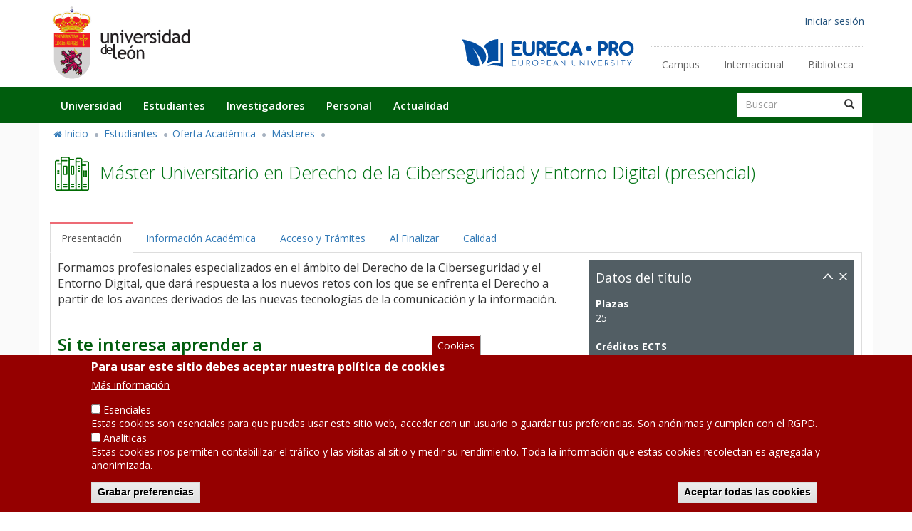

--- FILE ---
content_type: text/html; charset=UTF-8
request_url: https://www.unileon.es/estudiantes/oferta-academica/masteres/mu-derecho-ciberseguridad-entorno-digital?id=1738007&curso=2022
body_size: 20314
content:
<!DOCTYPE html>
<html  lang="es" dir="ltr" prefix="content: http://purl.org/rss/1.0/modules/content/  dc: http://purl.org/dc/terms/  foaf: http://xmlns.com/foaf/0.1/  og: http://ogp.me/ns#  rdfs: http://www.w3.org/2000/01/rdf-schema#  schema: http://schema.org/  sioc: http://rdfs.org/sioc/ns#  sioct: http://rdfs.org/sioc/types#  skos: http://www.w3.org/2004/02/skos/core#  xsd: http://www.w3.org/2001/XMLSchema# ">
  <head>
    <meta charset="utf-8" />
<style>body #backtotop {background: #ffffff;border-color: #657383;color: #657383;}</style>
<script>(function(i,s,o,g,r,a,m){i["GoogleAnalyticsObject"]=r;i[r]=i[r]||function(){(i[r].q=i[r].q||[]).push(arguments)},i[r].l=1*new Date();a=s.createElement(o),m=s.getElementsByTagName(o)[0];a.async=1;a.src=g;m.parentNode.insertBefore(a,m)})(window,document,"script","https://www.google-analytics.com/analytics.js","ga");ga("create", "UA-4529170-1", {"cookieDomain":"auto","allowLinker":true});ga("require", "linker");ga("linker:autoLink", ["www.unileon.es","nuevo.www.unileon.es"]);ga("set", "anonymizeIp", true);ga("send", "pageview");</script>
<meta name="Generator" content="Drupal 8 (https://www.drupal.org)" />
<meta name="MobileOptimized" content="width" />
<meta name="HandheldFriendly" content="true" />
<meta name="viewport" content="width=device-width, initial-scale=1.0" />
<style>div#sliding-popup, div#sliding-popup .eu-cookie-withdraw-banner, .eu-cookie-withdraw-tab {background: #950000} div#sliding-popup.eu-cookie-withdraw-wrapper { background: transparent; } #sliding-popup h1, #sliding-popup h2, #sliding-popup h3, #sliding-popup p, #sliding-popup label, #sliding-popup div, .eu-cookie-compliance-more-button, .eu-cookie-compliance-secondary-button, .eu-cookie-withdraw-tab { color: #ffffff;} .eu-cookie-withdraw-tab { border-color: #ffffff;}</style>
<link rel="shortcut icon" href="/themes/ulewww2018/favicon.ico" type="image/vnd.microsoft.icon" />
<link rel="alternate" hreflang="es" href="http://www.unileon.es/estudiantes/oferta-academica/masteres/mu-derecho-ciberseguridad-entorno-digital" />
<link rel="canonical" href="http://www.unileon.es/estudiantes/oferta-academica/masteres/mu-derecho-ciberseguridad-entorno-digital" />
<link rel="shortlink" href="http://www.unileon.es/node/100082" />
<link rel="revision" href="http://www.unileon.es/estudiantes/oferta-academica/masteres/mu-derecho-ciberseguridad-entorno-digital" />

    <title>Máster Universitario en Derecho de la Ciberseguridad y Entorno Digital (presencial) | Universidad de León</title>
    <link rel="stylesheet" media="all" href="/core/modules/system/css/components/align.module.css?swoege" />
<link rel="stylesheet" media="all" href="/core/modules/system/css/components/fieldgroup.module.css?swoege" />
<link rel="stylesheet" media="all" href="/core/modules/system/css/components/container-inline.module.css?swoege" />
<link rel="stylesheet" media="all" href="/core/modules/system/css/components/clearfix.module.css?swoege" />
<link rel="stylesheet" media="all" href="/core/modules/system/css/components/details.module.css?swoege" />
<link rel="stylesheet" media="all" href="/core/modules/system/css/components/hidden.module.css?swoege" />
<link rel="stylesheet" media="all" href="/core/modules/system/css/components/item-list.module.css?swoege" />
<link rel="stylesheet" media="all" href="/core/modules/system/css/components/js.module.css?swoege" />
<link rel="stylesheet" media="all" href="/core/modules/system/css/components/nowrap.module.css?swoege" />
<link rel="stylesheet" media="all" href="/core/modules/system/css/components/position-container.module.css?swoege" />
<link rel="stylesheet" media="all" href="/core/modules/system/css/components/progress.module.css?swoege" />
<link rel="stylesheet" media="all" href="/core/modules/system/css/components/reset-appearance.module.css?swoege" />
<link rel="stylesheet" media="all" href="/core/modules/system/css/components/resize.module.css?swoege" />
<link rel="stylesheet" media="all" href="/core/modules/system/css/components/sticky-header.module.css?swoege" />
<link rel="stylesheet" media="all" href="/core/modules/system/css/components/system-status-counter.css?swoege" />
<link rel="stylesheet" media="all" href="/core/modules/system/css/components/system-status-report-counters.css?swoege" />
<link rel="stylesheet" media="all" href="/core/modules/system/css/components/system-status-report-general-info.css?swoege" />
<link rel="stylesheet" media="all" href="/core/modules/system/css/components/tablesort.module.css?swoege" />
<link rel="stylesheet" media="all" href="/core/modules/system/css/components/tree-child.module.css?swoege" />
<link rel="stylesheet" media="all" href="/modules/contrib/eu_cookie_compliance/css/eu_cookie_compliance.css?swoege" />
<link rel="stylesheet" media="all" href="/modules/contrib/back_to_top/css/back_to_top_text.css?swoege" />
<link rel="stylesheet" media="all" href="/modules/contrib/webform/modules/webform_bootstrap/css/webform_bootstrap.css?swoege" />
<link rel="stylesheet" media="all" href="/modules/contrib/paragraphs/css/paragraphs.unpublished.css?swoege" />
<link rel="stylesheet" media="all" href="/core/modules/layout_discovery/layouts/onecol/onecol.css?swoege" />
<link rel="stylesheet" media="all" href="//cdn.unileon.es/v1/metronic/assets/global/plugins/bootstrap/css/bootstrap.min.css" />
<link rel="stylesheet" media="all" href="//cdn.unileon.es/v1/metronic/assets/global/plugins/bootstrap-switch/css/bootstrap-switch.min.css" />
<link rel="stylesheet" media="all" href="//cdn.unileon.es/v1/metronic/assets/global/plugins/font-awesome/css/font-awesome.min.css" />
<link rel="stylesheet" media="all" href="//cdn.unileon.es/v1/metronic/assets/global/plugins/simple-line-icons/simple-line-icons.min.css" />
<link rel="stylesheet" media="all" href="//cdn.unileon.es/v1/metronic/assets/global/css/components.min.css" />
<link rel="stylesheet" media="all" href="//cdn.unileon.es/v1/metronic/assets/global/css/plugins.min.css" />
<link rel="stylesheet" media="all" href="//cdn.unileon.es/v1/metronic/assets/layouts/layout3/css/layout.min.css" />
<link rel="stylesheet" media="all" href="//cdn.unileon.es/v1/metronic/assets/layouts/layout3/css/themes/default.min.css" />
<link rel="stylesheet" media="all" href="//cdn.unileon.es/v1/metronic/assets/global/plugins/bootstrap-toastr/toastr.min.css" />
<link rel="stylesheet" media="all" href="//cdn.unileon.es/v1/metronic/assets/global/plugins/bootstrap-sweetalert/sweetalert.css" />
<link rel="stylesheet" media="all" href="//cdn.unileon.es/v1/metronic/assets/global/plugins/socicon/socicon.css" />
<link rel="stylesheet" media="all" href="//fonts.googleapis.com/css?family=Open+Sans:400,300,600,700&amp;subset=all" />
<link rel="stylesheet" media="all" href="/files/ipless/ulebase-global-styling--base.css?swoege" />
<link rel="stylesheet" media="all" href="/files/ipless/ulebase-global-styling--icons.css?swoege" />
<link rel="stylesheet" media="all" href="/files/ipless/ulewww2018-global-styling--style.css?swoege" />
<link rel="stylesheet" media="all" href="/files/ipless/ulewww2018-global-styling--style-old.css?swoege" />
<link rel="stylesheet" media="all" href="/files/ipless/ulewww2018-global-styling--style-home.css?swoege" />

    
<!--[if lte IE 8]>
<script src="/files/js/js_VtafjXmRvoUgAzqzYTA3Wrjkx9wcWhjP0G4ZnnqRamA.js"></script>
<![endif]-->
<script src="/core/assets/vendor/modernizr/modernizr.min.js?v=3.3.1"></script>

  </head>
  <body class="path-node page-node-type-degree has-glyphicons">
    <a href="#main-content" class="visually-hidden focusable skip-link">
      Pasar al contenido principal
    </a>
    
      <div class="dialog-off-canvas-main-canvas" data-off-canvas-main-canvas>
    

<div id="header-region-wrapper" class="full-width-wrapper">   
          <header class="navbar navbar-default container" id="navbar" role="banner">
            <div class="navbar-header">
                                  <button type="button" class="navbar-toggle" data-toggle="collapse" data-target="#navbar-collapse">
            <span class="sr-only">Toggle navigation</span>
            <span class="icon-bar"></span>
            <span class="icon-bar"></span>
            <span class="icon-bar"></span>
          </button>
                  <div class="region region-navigation">
          <a class="logo navbar-btn pull-left" href="/" title="Inicio" rel="home">
      <img src="/themes/ulebase/images/escudo-ule.svg" alt="Inicio" class="logo-big img-responsive hidden-xs hidden-sm" />
      <img src="/themes/ulebase/images/escudo-ule.svg" alt="Inicio" class="logo-small img-responsive hidden-ld hidden-md visible-xs visible-sm" />
    </a>
    <a class="logo navbar-btn" href="https://www.eurecapro.eu/" title="EURECA-PRO" rel="home">
      <img style="float: right; height: 2.8em;opacity: 100%;margin-top: 50px;margin-right: 320px;" src="/themes/ulebase/images/eureca_pro_new.svg" alt="Logo de EURECA-PRO" class="img-responsive hidden-xs hidden-sm" />
      <img style="float: left; height: 1.5em;opacity: 100%;margin-top: 20px;margin-left: 20px;" src="/themes/ulebase/images/eureca_pro_new.svg" alt="Logo de EURECA-PRO" class="img-responsive hidden-ld hidden-md visible-xs visible-sm" />
    </a>
  <nav role="navigation" aria-labelledby="block-ulewww2018-account-menu-menu" id="block-ulewww2018-account-menu" class="block-ule-common-user-account">
            <h2 class="sr-only" id="block-ulewww2018-account-menu-menu">Menú de cuenta de usuario</h2>

      
      <ul class="menu menu--account nav navbar-nav navbar-right">
                      <li class="first last">
                                        <a href="/saml_login" data-drupal-link-system-path="saml_login">Iniciar sesión</a>
              </li>
        </ul>
  

  </nav>
<nav role="navigation" aria-labelledby="block-enlacessecundarios-menu" id="block-enlacessecundarios" class="block-ule-common-secondary-links hidden-xs">
            
  <h2 class="visually-hidden" id="block-enlacessecundarios-menu">Enlaces secundarios</h2>
  

        
      <ul class="menu menu--secondary-links nav">
                      <li class="first">
                                        <a href="/universidad/localizacion-e-historia/los-campus" data-drupal-link-system-path="node/100101">Campus</a>
              </li>
                      <li>
                                        <a href="/internacional" data-drupal-link-system-path="internacional">Internacional</a>
              </li>
                      <li class="last">
                                        <a href="https://biblioteca.unileon.es/">Biblioteca</a>
              </li>
        </ul>
  

  </nav>

  </div>

      </div>
      
          </header>
  </div>
<div id="navbar-region-wrapper" class="full-width-wrapper" data-spy="affix" data-offset-top="116" data-smart-affix="" >
  <div id="navbar-container" class="container">

        <div id="navbar-collapse" class="navbar-collapse collapse" >
        <div class="region region-navigation-collapsible">
    <div class="search-block-form block-ule-www-search block block-search block-search-form-block" data-drupal-selector="search-block-form" id="block-ulewww2018-search" role="search">
  
      <h2 class="visually-hidden">Buscar</h2>
    
      <form action="/search/node" method="get" id="search-block-form" accept-charset="UTF-8">
  <div class="form-item js-form-item form-type-search js-form-type-search form-item-keys js-form-item-keys form-no-label form-group">
      <label for="edit-keys" class="control-label sr-only">Buscar</label>
  
  
  <div class="input-group"><input data-drupal-selector="edit-keys" class="form-search form-control" placeholder="Buscar" type="search" id="edit-keys" name="keys" value="" size="15" maxlength="128" /><span class="input-group-btn"><button type="submit" value="Buscar" class="button js-form-submit form-submit btn-primary btn icon-only" name=""><span class="sr-only">Buscar</span><span class="icon glyphicon glyphicon-search" aria-hidden="true"></span></button></span></div>

  
  
  </div>
<div class="form-actions form-group js-form-wrapper form-wrapper" data-drupal-selector="edit-actions" id="edit-actions"></div>

</form>

  </div>
<nav role="navigation" aria-labelledby="block-navegacionprincipal-menu" id="block-navegacionprincipal">
            <h2 class="sr-only" id="block-navegacionprincipal-menu">Navegación principal</h2>

      
<ul data-region="navigation_collapsible" class="menu menu--main nav navbar-nav">
       <li>
     <a href="/universidad" class="hidden-xs dropdown-hover">Universidad</a>
     <a href="/universidad" class="hidden-ld hidden-md hidden-sm visible-xs dropdown-toggle" data-toggle="dropdown">Universidad<span class="arrow"></span></a>
     <div class="dropdown-menu dropdown-fullwidth">
       

<div class="menu_link_content menu-link-contentmain view-mode-default menu-dropdown menu-dropdown-0 menu-type-default">
        <div class="row bs-4col">
  

    <div class="col-sm-3 bs-region bs-region--first">
    <nav role="navigation" aria-labelledby="-menu">
            
  <h2 class="visually-hidden" id="-menu">Main - Universidad - Saludo</h2>
  

        
      <ul class="menu menu--main-universidad-first nav">
                      <li class="first">
                                        <a href="/universidad/saludo-de-la-rectora" data-drupal-link-system-path="node/100098">Saludo de la Rectora</a>
              </li>
                      <li>
                                        <a href="/universidad/localizacion-e-historia" data-drupal-link-system-path="node/100099">Localización e Historia</a>
              </li>
                      <li>
                                        <a href="/universidad/gerencia" title="Gerencia" data-drupal-link-system-path="node/147">Gerencia</a>
              </li>
                      <li class="expanded dropdown">
                                                          <a href="/universidad/consejo-de-direccion" data-drupal-link-system-path="universidad/consejo-de-direccion">Equipo de Gobierno <span class="caret"></span></a>
                        <ul class="dropdown-menu">
                      <li class="first">
                                        <a href="/universidad/consejo-de-direccion/rectorado" title="Rectorado" data-drupal-link-system-path="node/177">Rectorado</a>
              </li>
                      <li>
                                        <a href="/universidad/consejo-de-direccion/secretaria-general" title="Secretaría General" data-drupal-link-system-path="node/184">Secretaría General</a>
              </li>
                      <li class="last">
                                        <a href="/universidad/consejo-de-direccion/vicerrectorados" title="Vicerrectorados" data-drupal-link-system-path="node/59">Vicerrectorados</a>
              </li>
        </ul>
  
              </li>
                      <li class="last">
                                        <a href="/universidad/elecciones2024" data-drupal-link-system-path="node/108034">Elecciones a Rector/a 2024</a>
              </li>
        </ul>
  

  </nav>

  </div>
  
    <div class="col-sm-3 bs-region bs-region--second">
    <nav role="navigation" aria-labelledby="-menu">
            
  <h2 class="visually-hidden" id="-menu">Main - Universidad - Órganos</h2>
  

        
      <ul class="menu menu--main-universidad-second nav">
                      <li class="expanded dropdown first last">
                                                          <a href="/universidad/organos-colegiados" data-drupal-link-system-path="universidad/organos-colegiados">Órganos Colegiados de gobierno <span class="caret"></span></a>
                        <ul class="dropdown-menu">
                      <li class="first">
                                        <a href="https://consejosocial.unileon.es/" title="Consejo Social">Consejo Social</a>
              </li>
                      <li>
                                        <a href="/universidad/organos-colegiados/consejo-de-gobierno" title="Consejo de Gobierno" data-drupal-link-system-path="node/194">Consejo de Gobierno</a>
              </li>
                      <li>
                                        <a href="/universidad/organos-colegiados/claustro-universitario" title="Claustro Universitario" data-drupal-link-system-path="node/193">Claustro Universitario</a>
              </li>
                      <li class="last">
                                        <a href="/universidad/organos-colegiados/claustro-de-doctores" title="Claustro de Doctores" data-drupal-link-system-path="node/512">Claustro de Doctores</a>
              </li>
        </ul>
  
              </li>
        </ul>
  

  </nav>

  </div>
  
    <div class="col-sm-3 bs-region bs-region--third">
    <nav role="navigation" aria-labelledby="-menu">
            
  <h2 class="visually-hidden" id="-menu">Main - Universidad - Otros Órganos</h2>
  

        
      <ul class="menu menu--main-universidad-otros-orga nav">
                      <li class="expanded dropdown first last">
                                                          <a href="/universidad/otros-organos-universitarios" data-drupal-link-system-path="universidad/otros-organos-universitarios">Otros órganos universitarios <span class="caret"></span></a>
                        <ul class="dropdown-menu">
                      <li class="first">
                                        <a href="/universidad/otros-organos-universitarios/asesoria-juridica" data-drupal-link-system-path="node/775">Asesoría Jurídica</a>
              </li>
                      <li>
                                        <a href="http://servicios.unileon.es/defensor/">Defensor de la Comunidad Universitaria</a>
              </li>
                      <li>
                                        <a href="/universidad/otros-organos-universitarios/junta-electoral" data-drupal-link-system-path="node/812">Junta electoral</a>
              </li>
                      <li>
                                        <a href="/universidad/otros-organos-universitarios/comision-reclamaciones" data-drupal-link-system-path="node/782">Comisión de Reclamaciones</a>
              </li>
                      <li>
                                        <a href="/universidad/otros-organos-universitarios/organos-representacion" data-drupal-link-system-path="node/785">Órganos de Representación</a>
              </li>
                      <li>
                                        <a href="/universidad/otros-organos-universitarios/servicio-de-inspeccion" data-drupal-link-system-path="node/41233">Servicio de Inspección</a>
              </li>
                      <li class="last">
                                        <a href="/universidad/otros-organos-universitarios/oficina-tecnica-control-interno" data-drupal-link-system-path="node/107392">Oficina Técnica de Control Interno</a>
              </li>
        </ul>
  
              </li>
        </ul>
  

  </nav>

  </div>
  
    <div class="col-sm-3 bs-region bs-region--fourth">
    <nav role="navigation" aria-labelledby="-menu">
            
  <h2 class="visually-hidden" id="-menu">Main - Universidad - Estructura</h2>
  

        
      <ul class="menu menu--main-universidad-estructura nav">
                      <li class="expanded dropdown first last">
                                                          <a href="/universidad/estructura-universitaria" data-drupal-link-system-path="universidad/estructura-universitaria">Estructura Universitaria <span class="caret"></span></a>
                        <ul class="dropdown-menu">
                      <li class="first">
                                        <a href="https://centros.unileon.es/">Facultades y Escuelas</a>
              </li>
                      <li>
                                        <a href="https://departamentos.unileon.es">Departamentos</a>
              </li>
                      <li>
                                        <a href="/investigadores/investigar-transferir/institutos-investigacion" data-drupal-link-system-path="node/166">Institutos y centros tecnológicos</a>
              </li>
                      <li>
                                        <a href="https://www.unileon.es/universidad/catedras-extraordinarias-e-institucionales" title=" Cátedras Extraordinarias e Institucionales"> Cátedras Extraordinarias e Institucionales</a>
              </li>
                      <li>
                                        <a href="/universidad/fundaciones">Fundaciones</a>
              </li>
                      <li>
                                        <a href="https://servicios.unileon.es/servicios-de-investigacion-y-docencia/">Servicios de Investigación y Docencia</a>
              </li>
                      <li>
                                        <a href="https://servicios.unileon.es/servicios-universitarios-generales/">Servicios Universitarios Generales</a>
              </li>
                      <li class="last">
                                        <a href="/universidad/servicios-administrativos">Organización administrativa</a>
              </li>
        </ul>
  
              </li>
        </ul>
  

  </nav>

  </div>
  
</div>
  <div class="layout layout--onecol">
    <div  class="layout__region layout__region--content">
      
    </div>
  </div>

  </div>
     </div>
   </li>
       <li>
     <a href="/estudiantes" class="hidden-xs dropdown-hover">Estudiantes</a>
     <a href="/estudiantes" class="hidden-ld hidden-md hidden-sm visible-xs dropdown-toggle" data-toggle="dropdown">Estudiantes<span class="arrow"></span></a>
     <div class="dropdown-menu dropdown-fullwidth">
       

<div class="menu_link_content menu-link-contentmain view-mode-default menu-dropdown menu-dropdown-0 menu-type-default">
        <div class="row bs-4col">
  

    <div class="col-sm-3 bs-region bs-region--first">
    <nav role="navigation" aria-labelledby="-menu">
            
  <h2 class="visually-hidden" id="-menu">Main - Estudiantes - Futuros</h2>
  

        
      <ul class="menu menu--main-estudiantes-futuros nav">
                      <li class="expanded dropdown first last">
                                                          <a href="/estudiantes/futuros-estudiantes" data-drupal-link-system-path="estudiantes/futuros-estudiantes">Futuros Estudiantes <span class="caret"></span></a>
                        <ul class="dropdown-menu">
                      <li class="first">
                                        <a href="/estudiantes/futuros-estudiantes/acceso" data-drupal-link-system-path="estudiantes/futuros-estudiantes/acceso">Acceso</a>
              </li>
                      <li>
                                        <a href="/estudiantes/futuros-estudiantes/preinscripcion" data-drupal-link-system-path="estudiantes/futuros-estudiantes/preinscripcion">Preinscripción</a>
              </li>
                      <li>
                                        <a href="/estudiantes/futuros-estudiantes/matricula" data-drupal-link-system-path="node/100182">Matrícula</a>
              </li>
                      <li>
                                        <a href="/estudiantes/futuros-estudiantes/normativa-calendario" data-drupal-link-system-path="node/100183">Normativa y Calendario escolar</a>
              </li>
                      <li>
                                        <a href="/estudiantes/futuros-estudiantes/servicios-estudiantes" data-drupal-link-system-path="estudiantes/futuros-estudiantes/servicios-estudiantes">Servicios a estudiantes</a>
              </li>
                      <li class="last">
                                        <a href="/estudiantes/futuros-estudiantes/becas-ayudas" data-drupal-link-system-path="estudiantes/futuros-estudiantes/becas-ayudas">Becas y ayudas</a>
              </li>
        </ul>
  
              </li>
        </ul>
  

  </nav>

  </div>
  
    <div class="col-sm-3 bs-region bs-region--second">
    <nav role="navigation" aria-labelledby="-menu">
            
  <h2 class="visually-hidden" id="-menu">Main - Estudiantes - Oferta Académica</h2>
  

        
      <ul class="menu menu--main-estudiantes-oferta nav">
                      <li class="expanded dropdown first last">
                                                          <a href="/estudiantes/oferta-academica" data-drupal-link-system-path="estudiantes/oferta-academica">Oferta Académica <span class="caret"></span></a>
                        <ul class="dropdown-menu">
                      <li class="first">
                                        <a href="/estudiantes/oferta-academica/grados" data-drupal-link-system-path="estudiantes/oferta-academica/grados">Grados</a>
              </li>
                      <li>
                                        <a href="/estudiantes/oferta-academica/masteres" data-drupal-link-system-path="estudiantes/oferta-academica/masteres">Másteres</a>
              </li>
                      <li>
                                        <a href="/estudiantes/oferta-academica/pars" data-drupal-link-system-path="node/105608">Programas Académicos con Recorridos Sucesivos (PARs)</a>
              </li>
                      <li>
                                        <a href="/estudiantes/oferta-academica/doctorados" data-drupal-link-system-path="estudiantes/oferta-academica/doctorados">Doctorados</a>
              </li>
                      <li>
                                        <a href="/estudiantes/oferta-academica/titulos-propios" data-drupal-link-system-path="node/157">Títulos Propios</a>
              </li>
                      <li class="last">
                                        <a href="http://online.unileon.es/">Títulos Online</a>
              </li>
        </ul>
  
              </li>
        </ul>
  

  </nav>

  </div>
  
    <div class="col-sm-3 bs-region bs-region--third">
    <nav role="navigation" aria-labelledby="-menu">
            
  <h2 class="visually-hidden" id="-menu">Main - Estudiantes - Otras Propuestas</h2>
  

        
      <ul class="menu menu--main-estudiantes-otras-prop nav">
                      <li class="expanded dropdown first last">
                                                          <a href="/estudiantes/otras-propuestas-formativas" data-drupal-link-system-path="estudiantes/otras-propuestas-formativas">Otras propuestas formativas <span class="caret"></span></a>
                        <ul class="dropdown-menu">
                      <li class="first">
                                        <a href="http://centrodeidiomas.unileon.es/">Centro de Idiomas</a>
              </li>
                      <li>
                                        <a href="/estudiantes/piex">Programa Interuniversitario de la Experiencia (PIEx)</a>
              </li>
                      <li>
                                        <a href="https://actividadesextensionuniversitaria.unileon.es">Antigua web de Extensión Universitaria</a>
              </li>
                      <li>
                                        <a href="https://extensionuniversitaria.unileon.es">Cursos de Extensión Universitaria</a>
              </li>
                      <li>
                                        <a href="https://cursosdeveranoonline.unileon.es/">Cursos de Verano</a>
              </li>
                      <li>
                                        <a href="https://cursosdeveranoonline.unileon.es/">Escuela de Innovación Educativa</a>
              </li>
                      <li>
                                        <a href="https://extensionuniversitaria.unileon.es/congresos-jornadas-seminarios-y-talleres/">Congresos, Jornadas, Seminarios y Talleres</a>
              </li>
                      <li class="last">
                                        <a href="https://extensionuniversitaria.unileon.es/cursos-cero/">Cursos Cero</a>
              </li>
        </ul>
  
              </li>
        </ul>
  

  </nav>

  </div>
  
    <div class="col-sm-3 bs-region bs-region--fourth">
    <nav role="navigation" aria-labelledby="-menu">
            
  <h2 class="visually-hidden" id="-menu">Main - Estudiantes - Servicios</h2>
  

        
      <ul class="menu menu--main-estudiantes-servicios nav">
                      <li class="expanded dropdown first last">
                                                          <a href="/estudiantes/servicios-estudiantes" data-drupal-link-system-path="estudiantes/servicios-estudiantes">Servicios a estudiantes <span class="caret"></span></a>
                        <ul class="dropdown-menu">
                      <li class="first">
                                        <a href="/estudiantes/servicios-estudiantes/empredimiento-empleabilidad-y-practicas" data-drupal-link-system-path="estudiantes/servicios-estudiantes/empredimiento-empleabilidad-y-practicas">Emprendimiento, Empleabilidad y Prácticas</a>
              </li>
                      <li>
                                        <a href="https://servicios.unileon.es/actividad-estudiantil/">Área de Estudiantes</a>
              </li>
                      <li>
                                        <a href="/deportes" data-drupal-link-system-path="deportes">Deportes</a>
              </li>
                      <li>
                                        <a href="http://actividadesculturales.unileon.es/">Actividades culturales</a>
              </li>
                      <li>
                                        <a href="/estudiantes/servicios-estudiantes/secretaria-virtual" data-drupal-link-system-path="node/100989">Secretaría virtual</a>
              </li>
                      <li>
                                        <a href="http://agora.unileon.es/">Moodle</a>
              </li>
                      <li>
                                        <a href="https://servicios.unileon.es/actividad-estudiantil/programa-de-apoyo-psicologico/">Programa de apoyo psicológico individualizado</a>
              </li>
                      <li>
                                        <a href="/estudiantes/servicios-estudiantes/carne-universitario" data-drupal-link-system-path="node/1410">Carné Universitario</a>
              </li>
                      <li>
                                        <a href="/estudiantes/servicios-estudiantes/servicios-tic" title="Servicios TIC para estudiantes" data-drupal-link-system-path="node/108502">Servicios TIC para estudiantes</a>
              </li>
                      <li class="last">
                                        <a href="https://servicios.unileon.es/">Otros servicios</a>
              </li>
        </ul>
  
              </li>
        </ul>
  

  </nav>

  </div>
  
</div>
  <div class="layout layout--onecol">
    <div  class="layout__region layout__region--content">
      
    </div>
  </div>

  </div>
     </div>
   </li>
       <li>
     <a href="/investigadores" class="hidden-xs dropdown-hover">Investigadores</a>
     <a href="/investigadores" class="hidden-ld hidden-md hidden-sm visible-xs dropdown-toggle" data-toggle="dropdown">Investigadores<span class="arrow"></span></a>
     <div class="dropdown-menu dropdown-fullwidth">
       

<div class="menu_link_content menu-link-contentmain view-mode-default menu-dropdown menu-dropdown-0 menu-type-default">
        <div class="row bs-4col">
  

    <div class="col-sm-3 bs-region bs-region--first">
    <nav role="navigation" aria-labelledby="-menu">
            
  <h2 class="visually-hidden" id="-menu">Main - Investigadores - Vicerrectorado</h2>
  

        
      <ul class="menu menu--main-investigadores-vicerre nav">
                      <li class="expanded dropdown first last">
                                                          <a href="/investigadores/vicerrectorado" data-drupal-link-system-path="investigadores/vicerrectorado">Vicerrectorado de Investigación <span class="caret"></span></a>
                        <ul class="dropdown-menu">
                      <li class="first">
                                        <a href="/universidad/consejo-de-direccion/vicerrectorados/investigacion" data-drupal-link-system-path="node/74">Organización</a>
              </li>
                      <li>
                                        <a href="/investigadores/vicerrectorado/personal-segi" data-drupal-link-system-path="node/161">Listado telefónico</a>
              </li>
                      <li>
                                        <a href="/universidad/servicios-administrativos/servicio-de-gestion-de-la-investigacion" title="Servicio de Gestión de la Investigación">SEGI</a>
              </li>
                      <li>
                                        <a href="/investigadores/vicerrectorado/normativa-impresos" data-drupal-link-system-path="node/162">Normativa, impresos y procedimientos</a>
              </li>
                      <li>
                                        <a href="/investigadores/vicerrectorado/pedidos-de-compras" data-drupal-link-system-path="node/102401">PEDIDOS DE COMPRAS</a>
              </li>
                      <li>
                                        <a href="/investigadores/vicerrectorado/comision-investigacion" data-drupal-link-system-path="node/1424">Comisión de investigación</a>
              </li>
                      <li>
                                        <a href="/investigadores/vicerrectorado/comites">Comités</a>
              </li>
                      <li>
                                        <a href="/investigadores/vicerrectorado/universitas-xxi" data-drupal-link-system-path="node/726">Universitas XXI Investigación</a>
              </li>
                      <li class="last">
                                        <a href="https://portalcientifico.unileon.es/">Portal Científico</a>
              </li>
        </ul>
  
              </li>
        </ul>
  

  </nav>

  </div>
  
    <div class="col-sm-3 bs-region bs-region--second">
    <nav role="navigation" aria-labelledby="-menu">
            
  <h2 class="visually-hidden" id="-menu">Main - Investigadores - Programas</h2>
  

        
      <ul class="menu menu--main-investigadores-program nav">
                      <li class="expanded dropdown first last">
                                                          <a href="/investigadores/programas-convocatorias" data-drupal-link-system-path="investigadores/programas-convocatorias">Programas y Convocatorias <span class="caret"></span></a>
                        <ul class="dropdown-menu">
                      <li class="first">
                                        <a href="/investigadores/programas-convocatorias/programa-propio-ayudas-a-la-investigacion" data-drupal-link-system-path="node/38965">Plan Propio de Ayudas</a>
              </li>
                      <li>
                                        <a href="/investigadores/programas-convocatorias/convocatorias" data-drupal-link-system-path="node/103475">Contratos, Ayudas y Becas</a>
              </li>
                      <li>
                                        <a href="/investigadores/programas-convocatorias/enlaces" data-drupal-link-system-path="node/380">Enlaces de interés</a>
              </li>
                      <li class="last">
                                        <a href="/investigadores/programas-convocatorias/plan-estatal-idi" data-drupal-link-system-path="node/21573">Plan Estatal de I+D+i</a>
              </li>
        </ul>
  
              </li>
        </ul>
  

  </nav>

  </div>
  
    <div class="col-sm-3 bs-region bs-region--third">
    <nav role="navigation" aria-labelledby="-menu">
            
  <h2 class="visually-hidden" id="-menu">Main - Investigadores - Proyectos</h2>
  

        
      <ul class="menu menu--main-investigadores-proyect nav">
                      <li class="expanded dropdown first last">
                                                          <a href="/investigadores/proyectos-financiacion" data-drupal-link-system-path="investigadores/proyectos-financiacion">Proyectos y Financiación <span class="caret"></span></a>
                        <ul class="dropdown-menu">
                      <li class="first">
                                        <a href="/investigadores/programas-convocatorias/plan-estatal-idi" data-drupal-link-system-path="node/21573">Plan Estatal de I+D+i</a>
              </li>
                      <li>
                                        <a href="/investigadores/proyectos-financiacion/proyectos-internacionales-de-Idi" data-drupal-link-system-path="node/8650">Proyectos Internacionales</a>
              </li>
                      <li>
                                        <a href="/investigadores/proyectos-financiacion/financiacion-proyectos" data-drupal-link-system-path="node/37027">Financiación Proyectos</a>
              </li>
                      <li>
                                        <a href="/investigadores/proyectos-financiacion/programa-marco-ue" data-drupal-link-system-path="node/818">Programa Marco de la UE</a>
              </li>
                      <li class="last">
                                        <a href="/investigadores/proyectos-financiacion/contratacion_personal_investigacion" data-drupal-link-system-path="node/104133">Contratación de personal de investigación</a>
              </li>
        </ul>
  
              </li>
        </ul>
  

  </nav>

  </div>
  
    <div class="col-sm-3 bs-region bs-region--fourth">
    <nav role="navigation" aria-labelledby="-menu">
            
  <h2 class="visually-hidden" id="-menu">Main - Investigadores - Investigar</h2>
  

        
      <ul class="menu menu--main-investigadores-investi nav">
                      <li class="expanded dropdown first last">
                                                          <a href="/investigadores/investigar-transferir" data-drupal-link-system-path="investigadores/investigar-transferir">Investigación, Transferencia y Difusión en Unileon <span class="caret"></span></a>
                        <ul class="dropdown-menu">
                      <li class="first">
                                        <a href="/otc" title="Oficina de Transferencia de Conocimiento" data-drupal-link-system-path="otc">O.T.C. (Oficina de Transferencia de Conocimiento)</a>
              </li>
                      <li>
                                        <a href="https://opei.unileon.es/" title="O.P.E.I. (Oficina de Proyectos Europeos de Investigación)">O.P.E.I. (Oficina de Proyectos Europeos de Investigación)</a>
              </li>
                      <li>
                                        <a href="https://culturacientifica.unileon.es/">UCC – Unidad de Cultura Científica</a>
              </li>
                      <li>
                                        <a href="https://www.unileon.es/grupos-investigacion/grupos.php">Grupos de Investigación</a>
              </li>
                      <li>
                                        <a href="/investigadores/investigar-transferir/institutos-investigacion" data-drupal-link-system-path="node/166">Institutos y Centros Tecnológicos</a>
              </li>
                      <li>
                                        <a href="http://servicios.unileon.es/servicios-de-investigacion-y-docencia/">Servicios de Investigación y Docencia</a>
              </li>
                      <li>
                                        <a href="/investigadores/investigar-transferir/difusion-investigacion" data-drupal-link-system-path="node/49312">Difusión de la Investigación</a>
              </li>
                      <li>
                                        <a href="/investigadores/investigar-transferir/hrs4r" data-drupal-link-system-path="node/50365">HRS4R en la Universidad de León</a>
              </li>
                      <li class="last">
                                        <a href="/noticias-de-investigacion" data-drupal-link-system-path="noticias-de-investigacion">Noticias</a>
              </li>
        </ul>
  
              </li>
        </ul>
  

  </nav>

  </div>
  
</div>
  <div class="layout layout--onecol">
    <div  class="layout__region layout__region--content">
      
    </div>
  </div>

  </div>
     </div>
   </li>
       <li>
     <a href="/personal" class="hidden-xs dropdown-hover">Personal</a>
     <a href="/personal" class="hidden-ld hidden-md hidden-sm visible-xs dropdown-toggle" data-toggle="dropdown">Personal<span class="arrow"></span></a>
     <div class="dropdown-menu dropdown-fullwidth">
       

<div class="menu_link_content menu-link-contentmain view-mode-default menu-dropdown menu-dropdown-0 menu-type-default">
        <div class="row bs-1col">
  
  <div class="col-sm-12 bs-region bs-region--main">
    <nav role="navigation" aria-labelledby="-menu">
            
  <h2 class="visually-hidden" id="-menu">Main - Personal</h2>
  

        
      <ul class="menu menu--main-personal nav">
                      <li class="first">
                                        <a href="/personal/pdi" data-drupal-link-system-path="node/106831">Personal Docente e Investigador (P.D.I.)</a>
              </li>
                      <li>
                                        <a href="/personal/ptgas" data-drupal-link-system-path="node/106800"> Personal Técnico, de Gestión y de Administración y Servicios (PTGAS)</a>
              </li>
                      <li>
                                        <a href="http://empleado.unileon.es/">Portal del empleado</a>
              </li>
                      <li class="last">
                                        <a href="http://servicios.unileon.es/escuela-de-formacion/">Escuela de Formación</a>
              </li>
        </ul>
  

  </nav>

  </div>
</div>

  </div>
     </div>
   </li>
       <li>
     <a href="/actualidad" class="hidden-xs dropdown-hover">Actualidad</a>
     <a href="/actualidad" class="hidden-ld hidden-md hidden-sm visible-xs dropdown-toggle" data-toggle="dropdown">Actualidad<span class="arrow"></span></a>
     <div class="dropdown-menu dropdown-fullwidth">
       

<div class="menu_link_content menu-link-contentmain view-mode-default menu-dropdown menu-dropdown-0 menu-type-default">
        <div class="row bs-1col">
  
  <div class="col-sm-12 bs-region bs-region--main">
    <nav role="navigation" aria-labelledby="-menu">
            
  <h2 class="visually-hidden" id="-menu">Main - Actualidad</h2>
  

        
      <ul class="menu menu--main-actualidad nav">
                      <li class="first">
                                        <a href="https://agenda.unileon.es/">Agenda</a>
              </li>
                      <li>
                                        <a href="/actualidad/noticias" data-drupal-link-system-path="actualidad/noticias">Noticias</a>
              </li>
                      <li>
                                        <a href="/actualidad/noticias-de-investigacion" data-drupal-link-system-path="actualidad/noticias-de-investigacion">Investigación</a>
              </li>
                      <li>
                                        <a href="/convocatorias-ptgas-pdi" title="Convocatorias de selección o provisión de PTGAS/PDI/PI" data-drupal-link-system-path="convocatorias-ptgas-pdi">Convocatorias de selección o provisión de PTGAS/PDI/PI</a>
              </li>
                      <li>
                                        <a href="/personal/pas/bolsas-de-trabajo">Bolsas de trabajo</a>
              </li>
                      <li>
                                        <a href="/actualidad/becas" data-drupal-link-system-path="actualidad/becas">Becas</a>
              </li>
                      <li>
                                        <a href="https://extensionuniversitaria.unileon.es/">Cursos</a>
              </li>
                      <li class="last">
                                        <a href="https://agenda.unileon.es/sugerencias/nueva">Sugerencias de difusión</a>
              </li>
        </ul>
  

  </nav>

  </div>
</div>

  </div>
     </div>
   </li>
 </ul>

  </nav>
<nav role="navigation" aria-labelledby="block-enlacessecundarios-collapsible-menu" id="block-enlacessecundarios-collapsible" class="block-ule-common-secondary-links visible-xs hidden-sm hidden-md hidden-lg">
            
  <h2 class="visually-hidden" id="block-enlacessecundarios-collapsible-menu">Enlaces secundarios</h2>
  

        
      <ul class="menu menu--secondary-links nav">
                      <li class="first">
                                        <a href="/universidad/localizacion-e-historia/los-campus" data-drupal-link-system-path="node/100101">Campus</a>
              </li>
                      <li>
                                        <a href="/internacional" data-drupal-link-system-path="internacional">Internacional</a>
              </li>
                      <li class="last">
                                        <a href="https://biblioteca.unileon.es/">Biblioteca</a>
              </li>
        </ul>
  

  </nav>

  </div>

    </div>
    </div>    
</div>
  

<div id="main-region-wrapper" class="full-width-wrapper">    
      
  <div role="main" class="main-container container js-quickedit-main-content">
    <div class="row no-padding">

                              <div class="col-sm-12" role="heading">
              <div class="region region-header">
        <ol class="breadcrumb">
          <li >
                  <a href="/">Inicio</a> <i class="fa fa-circle"></i>
              </li>
          <li >
                  <a href="/estudiantes">Estudiantes</a> <i class="fa fa-circle"></i>
              </li>
          <li >
                  <a href="/estudiantes/oferta-academica">Oferta Académica</a> <i class="fa fa-circle"></i>
              </li>
          <li >
                  <a href="/estudiantes/oferta-academica/masteres">Másteres</a> <i class="fa fa-circle"></i>
              </li>
      </ol>

  

<div class="page-title-wrapper">
  <h1><i class="icon ule-icon-70 mn-estudiantesv"></i><span>Máster Universitario en Derecho de la Ciberseguridad y Entorno Digital (presencial)</span>
</h1>
</div>  



  </div>

          </div>
              
            
                  <section class="col-sm-12">

                
                
                                      
                  
                          <a id="main-content"></a>
            <div class="region region-content">
    <div data-drupal-messages-fallback class="hidden"></div>
  <div class="row bs-1col node node--type-degree node--view-mode-full">
  
  <div class="col-sm-12 bs-region bs-region--main">
    <div class="field-group-bs-tabs-wrapper"><div data-horizontal-tabs-panes class="bs-horizontal-tabs tabbable-custom"><ul class="nav nav-tabs"><li class="active"><a href="#edit-group-introduction" data-toggle="tab" aria-expanded="false">Presentación</a></li><li><a href="#edit-group-information" data-toggle="tab" aria-expanded="false">Información Académica</a></li><li><a href="#edit-group-access" data-toggle="tab" aria-expanded="false">Acceso y Trámites</a></li><li><a href="#edit-group-next" data-toggle="tab" aria-expanded="false">Al Finalizar</a></li><li><a href="#edit-group-quality" data-toggle="tab" aria-expanded="false">Calidad</a></li></ul> <div class="tab-content"><div class="tab-pane active js-form-wrapper form-wrapper form-item js-form-item panel panel-default" id="edit-group-introduction">

    
            
    
    <div class="panel-body panel-collapse collapse fade in">
            <div  class="solid grey-mint col-md-4 col-sm-6 col-xs-12 pull-right portlet" id="degree-data-wrapper" open="open">
  <div class="portlet-title">
        <div class="caption">Datos del título</div>
    <div class="tools">
      <a class="expand" href="javascript:;" data-original-title title></a>
      <a class="remove" href="javascript:;" data-original-title title></a>
    </div>
  </div><div  class="portlet-body" id="degree-data-wrapper-body" >
  
  
  
  <div class="field field--name-field-degr-places field--type-integer field--label-above">
    <div class="field--label">Plazas</div>
              <div class="field--item">25</div>
          </div>

  <div class="field field--name-field-ects-credits field--type-string field--label-above">
    <div class="field--label">Créditos ECTS</div>
              <div class="field--item">60 / 1 año</div>
          </div>

  <div class="field field--name-field-degr-mode field--type-list-string field--label-above">
    <div class="field--label">Modalidad de enseñanza</div>
              <div class="field--item">Presencial</div>
          </div>

  <div class="field field--name-field-degr-branch field--type-entity-reference field--label-above">
    <div class="field--label">Rama de conocimiento</div>
          <div class="field--items">
              <div class="field--item">Ciencias Sociales y Jurídicas</div>
              </div>
      </div>
<div class="field field--label-above"><div class="field--label">Centro de impartición</div><div class="field--item"><a href="https://centros.unileon.es/derecho/">Facultad de Derecho</a></div></div>
  <div class="field field--name-field-degr-resp-acad-long field--type-text-long field--label-above">
    <div class="field--label">Órgano Académico Responsable</div>
              <div class="field--item"><a href="https://centros.unileon.es/derecho/">Facultad de Derecho</a></div>
          </div>

  <div class="field field--name-field-degr-resp-admin-long field--type-text-long field--label-above">
    <div class="field--label">Centro Administrativo (matrícula y otras gestiones)</div>
              <div class="field--item">Unidad de Posgrado</div>
          </div>

  <div class="field field--name-field-degr-campus field--type-list-string field--label-above">
    <div class="field--label">Campus</div>
              <div class="field--item">León</div>
          </div>

  <div class="field field--name-field-ruct-card field--type-link field--label-above">
    <div class="field--label">Ficha RUCT</div>
              <div class="field--item"><a href="https://www.educacion.gob.es/ruct/estudiouniversidad.action?codigoCiclo=SC&amp;codigoEstudio=4316517&amp;actual=universidad">Máster</a></div>
          </div>

  <div class="field field--name-field-degr-language field--type-string field--label-above">
    <div class="field--label">Idioma</div>
              <div class="field--item">Castellano</div>
          </div>

  <div class="field field--name-field-ruct-report field--type-link field--label-above">
    <div class="field--label">Memoria RUCT</div>
              <div class="field--item"><a href="https://seguimiento.calidad.unileon.es/descargaPublico.php?localizacion=uploads/MU_DCHO_CIBERSEGURIDAD_ENTORNO_DIGITAL-407-3-112-2024-12-04-12-39-17.pdf">Memoria del Máster</a></div>
          </div>

  
  </div>
</div>

            <div class="field field--name-body field--type-text-with-summary field--label-hidden field--item">Formamos profesionales especializados en el ámbito del Derecho de la Ciberseguridad y el Entorno Digital, que dará respuesta a los nuevos retos con los que se enfrenta el Derecho a partir de los avances derivados de las nuevas tecnologías de la comunicación y la información.</div>
      
      <div class="field field--name-field-degr-presentation field--type-entity-reference-revisions field--label-hidden field--items">
              <div class="field--item">  <div class="paragraph paragraph--type--degree-text paragraph--view-mode--default">
          
            <div class="field field--name-field-title field--type-string field--label-hidden field--item"><h2>Si te interesa aprender a</h2>
</div>
      
            <div class="field field--name-field-body field--type-text-long field--label-hidden field--item"><ul>
<li>Conocer y manejar los aspectos técnicos de la Ciberseguridad.</li>
<li>Conocer y saber aplicar las medidas de protección de las libertades y derechos fundamentales vinculados al entorno digital.</li>
<li>Coordinar y planificar, desde una perspectiva multidisciplinar, la gestión de los ciber-riesgos en organizaciones y empresas.</li>
<li>Conocer y saber aplicar los principios y fundamentos básicos de la responsabilidad legal y social de la empresa en entornos digitales.</li>
<li>Saber idenfiticar vulnerabilidades y planificar ciberincidentes asociados a la gestión técnica de la información.</li>
</ul>
</div>
      
      </div>
</div>
              <div class="field--item">  <div class="paragraph paragraph--type--degree-text paragraph--view-mode--default">
          
            <div class="field field--name-field-title field--type-string field--label-hidden field--item"><h2>Qué te ofrecemos</h2>
</div>
      
            <div class="field field--name-field-body field--type-text-long field--label-hidden field--item"><ul>
<li>Prácticas curriculares en entidades de máximo prestigio.</li>
<li>Formación multidisciplinar.</li>
<li>Respuesta a los nuevos retos con los que se enfrenta el Derecho a partir de los avances derivados de la tecnología de la información.</li>
<li>Incremento de las posibilidades de empleabilidad cualificada.</li>
</ul>
</div>
      
      </div>
</div>
              <div class="field--item">  <div class="paragraph paragraph--type--degree-text paragraph--view-mode--default">
          
            <div class="field field--name-field-title field--type-string field--label-hidden field--item"><h2>Perfil de Ingreso Recomendado</h2>
</div>
      
            <div class="field field--name-field-body field--type-text-long field--label-hidden field--item"><p>De conformidad con el art. 18 RD 822/2021, de 28 de septiembre, por el que se establece la organización de las enseñanzas universitarias y del procedimiento de aseguramiento de su calidad y con la Memoria del Título, las <em>titulaciones que dan acceso al Máster</em> son:</p>
<ul>
<li>Grado en Derecho, Relaciones Laborales o similares.</li>
<li>Grado en Ingeniería Informática o similares.</li>
<li>Cualquier otra Titulación Universitaria, previa evaluación por parte de la Comisión Académica.</li>
</ul>
<p>Dado que se trata de un Máster de carácter interdisciplinar, en función del perfil de ingreso, es posible que sea necesario cursar previamente una o las dos asignaturas de Formación Previa (Introducción al Derecho Digital e Introducción a la Ingeniería que se imparten en la segunda quincena de septiembre).</p>
<p><em>Matrícula condicionada</em>: se permite que un o una estudiante de Grado al que le reste por superar el TFG y una asignatura pueda acceder y matricularse en el Máster, si bien en ningún caso podrá obtener el título de Máster si previamente no ha obtenido el título de Grado.</p>
<p><em>Titulaciones extranjeras</em>: deberá reunir los requisitos necesarios para acreditar las competencias mínimas exigibles, previa evaluación por la Comisión Académica, así como matricularse y superar el “Complemento de Formación” que corresponda. Consultar art. 18.1 RD 822/2021</p>
<p><em>Otras circunstancias</em>: consultar art. 18 RD 822/2021.</p>
</div>
      
      </div>
</div>
              <div class="field--item">  <div class="paragraph paragraph--type--degree-text paragraph--view-mode--default">
          
            <div class="field field--name-field-title field--type-string field--label-hidden field--item"><h2>Otra información del Título</h2>
</div>
      
            <div class="field field--name-field-body field--type-text-long field--label-hidden field--item"><ul>
<li><a href="/estudiantes/oferta-academica/masteres/mu-derecho-ciberseguridad-entorno-digital/otra-informacion">Página Web del Máster y Otra información</a> (Página Web, Tríptico Informativo, Titulaciones Acceso, Calendario)</li>
<li><a href="/files/2025-06/bases-becas-talento-20250616.pdf">Becas de matrícula Talento (Ildefe)</a>.</li>
</ul>
</div>
      
      </div>
</div>
          </div>
  
          </div>
  
    
</div>
<div class="tab-pane js-form-wrapper form-wrapper form-item js-form-item panel panel-default" id="edit-group-information">

    
            
    
    <div class="panel-body panel-collapse collapse fade in">
            
      <div class="field field--name-field-degr-information field--type-entity-reference-revisions field--label-hidden field--items">
              <div class="field--item">  <div class="panel panel-default paragraph paragraph--type--degree-text paragraph--view-mode--collapsible">
        <div class="panel-heading">
      <a class="panel-title" href="#paragraph-content-1208" data-toggle="collapse" aria-expanded="false" role="button">
      
            <div class="field field--name-field-title field--type-string field--label-hidden field--item"><h2>Descripción General</h2>
</div>
      
      </a>
    </div>
    <div id="paragraph-content-1208" class="panel-collapse collapse">
      
            <div class="field field--name-field-body field--type-text-long field--label-hidden field--item"><table class="table table-striped table-bordered table-hover">
                                                                <thead>
                                                                    <tr>
                                                                        <th style="width: 45%;">Tipo de materia</th>
                                                                        <th colspan="2">Número de créditos</th>
                                                                    </tr>
                                                                </thead>
                                                                <tbody>
                                                                    <tr>
                                                                        <td>Obligatorias (OB)</td>
                                                                        <td colspan="2">42</td>
                                                                    </tr>
                                                                    <tr>
                                                                        <td>Optativas (OP)</td>
                                                                        <td>N&ordm; de créditos que debe cursar: 12</td>
                                                                        <td>N&ordm; total de créditos ofertados: 18</td>
                                                                    </tr>
                                                                    <tr>
                                                                        <td>Prácticas externas (si se incluyen) (PE)</td>
                                                                        <td colspan="2"></td>
                                                                    </tr>
                                                                    <tr>
                                                                        <td>Trabajo Fin de máster (TFM)</td>
                                                                        <td colspan="2">6</td>
                                                                    </tr>
                                                                    <tr>
                                                                        <td><strong>TOTAL</strong></td>
                                                                        <td colspan="2">60</td>
                                                                    </tr>
                                                                </tbody>
                                                            </table></div>
      
    </div>
        
  </div>
</div>
              <div class="field--item">  <div class="paragraph paragraph--type--degree-link paragraph--view-mode--collapsible">
          
            <div class="field field--name-field-title field--type-string field--label-hidden field--item"><h2><a href="http://www.unileon.es/estudiantes/estudiantes-master/oferta-titulaciones/mu-derecho-ciberseguridad-entorno-digital/plan-estudios">Plan de estudios</a></h2>
</div>
      
      </div>
</div>
              <div class="field--item">  <div class="panel panel-default paragraph paragraph--type--degree-text paragraph--view-mode--collapsible">
        <div class="panel-heading">
      <a class="panel-title" href="#paragraph-content-1210" data-toggle="collapse" aria-expanded="false" role="button">
      
            <div class="field field--name-field-title field--type-string field--label-hidden field--item"><h2>Resultados del Proceso de Formación y Aprendizaje</h2>
</div>
      
      </a>
    </div>
    <div id="paragraph-content-1210" class="panel-collapse collapse">
      
            <div class="field field--name-field-body field--type-text-long field--label-hidden field--item"><h3>Conocimientos o contenidos</h3>
<ul>
<li>C1.- Conocimiento de las implicaciones jurídico-tributarias de los criptoactivos.</li>
<li>C2.- Conocimiento de los conceptos esenciales en materia de derechos fundamentales.</li>
<li>C3.- Identificación del contenido esencial de los derechos fundamentales.</li>
<li>C4.- Entender los principios y fundamentos del régimen jurídico de ciberseguridad en la empresa.</li>
<li>C5.- Aprendizaje de las nuevas realidades empresariales afectadas por los requisitos de ciberseguridad y su tratamiento jurídico.</li>
<li>C6.- Conocer los principales aspectos relativos a responsabilidad y a buenas prácticas de ciberseguridad en la empresa, y los instrumentos más relevantes para incorporarlas a la empresa.</li>
<li>C7.- Conocer y aplicar la distinta normativa vigente en materia de propiedad intelectual e industrial aplicada a la ciberseguridad y el entorno digital, tanto a nivel interno como internacional.</li>
<li>C8.- Conocer y aplicar la distinta normativa vigente en materia de libertad de información, privacidad y protección de datos aplicada a la ciberseguridad y el entorno digital.</li>
<li>C9.- Conocer las características de cada uno de los delitos digitales, con dominio de la terminología propia de este sector del Derecho Penal, y las consecuencias jurídicas anudadas a cada delito.</li>
<li>C10.- Conocer los puntos de conexión y las diferencias entre la perspectiva ética y la perspectiva jurídica en la gestión técnica de la Seguridad de la Información.</li>
<li>C11.- Conocer y aplicar la normativa vigente y las buenas prácticas en materia de Seguridad de la Información.</li>
<li>C12.- Capacidad para evaluar las múltiples relaciones entre ciberseguridad y seguridad nacional y para representarse los diversos tipos de problemas en ese campo.</li>
<li>C13.- Comprender las peculiaridades de la prueba digital en los procesos judiciales de los distintos órdenes jurisdiccionales, con especial incidencia en el proceso penal</li>
<li>C14.- Comprender las consecuencias jurídicas derivadas del fortalecimiento legal de las garantías procesales y la regulación de las medidas de investigación tecnológica</li>
<li>C15.- Conocer las técnicas digitales dirigidas a la investigación y averiguación de los hechos en los distintos tipos de procedimientos, especialmente en prueba pericial forense y acciones de investigación policial y judicial.</li>
</ul>
<h3>Habilidades o destrezas</h3>
<p>Las habilidades o destrezas pretenden garantizar la adquisición por parte del estudiante de un conjunto de habilidades instrumentales, interpersonales y sistémicas necesarias para desarrollar cualquier proceso de aprendizaje; a saber</p>
<ul>
<li>H1.- Tener capacidad de síntesis y de análisis crítico, formando y emitiendo juicios científicos, sociales o éticos suficientemente fundamentados.</li>
<li>H2.- Saber comunicar de forma clara, precisa y argumentada, en lenguaje oral y escrito, las hipótesis, argumentos y conclusiones que sustentan los argumentos que permiten interpretar y resolver las cuestiones técnicas relacionadas con la materia.</li>
<li>H3.- Buscar, acceder, valorar, seleccionar, priorizar y utilizar de forma eficaz la información relevante, en cualquier soporte y, especialmente, el uso de las nuevas tecnologías características de la Sociedad de la Información y la Comunicación.</li>
<li>H4.- Poseer los hábitos metodológicos necesarios para desarrollar capacidades de aprendizaje autónomo, crítico y autodirigido, que permita enfrentarse con éxito a problemas en entornos diversos.</li>
<li>H5.- Saber trabajar en equipos integrados por distintos profesionales en el marco de la ciberseguridad.</li>
<li>H6.- Ser capaz de realizar informes jurídicos en materia de ciberseguridad, derecho de la tecnologia y protección de datos.</li>
<li>H7.- Ser capaz de analizar desde una perspectiva jurídica, los fallos y responsabilidades en el ámbito de la protección de datos, entorno digital y ciberseguridad.</li>
</ul>
<h3>Competencias</h3>
<p>El Título de Master Universitario en Derecho de la Ciberseguridad y Entorno Digital por la Universidad de León pretende garantizar la adquisición por parte del estudiante, al término del proceso de enseñanza-aprendizaje, de una combinación de competencias que le proporcionen juicio autónomo, capacidad crítica y responsabilidad social y le doten de una formación académica especializada, multidisciplinar, avanzada y profesionalizante en el ámbito del Derecho de la Ciberseguridad y el Entorno Digital.</p>
<p>Por competencia se entiende el “conjunto de conocimientos, habilidades, actitudes que se adquieren o desarrollan mediante experiencias formativas coordinadas, las cuales tienen el propósito de lograr conocimientos funcionales que den respuesta de modo eficiente a una tarea o problema de la vida cotidiana y profesional que requiera un proceso de enseñanza y aprendizaje” (ANECA, Guía de apoyo para la elaboración de las Memorias de verificación de Títulos oficiales universitarios -Grado y Máster-, 2012).</p>
<p>Las competencias responden a un modelo formativo centrado en el aprendizaje del estudiante, significativo, útil y eficaz, que se organiza principalmente en torno a problemas, casos o proyectos y enfatiza el trabajo personalizado. En un contexto de paradigma de aprendizaje centrado no solo en los conocimientos, sino también en las destrezas y actitudes, las competencias condicionan el plan de estudios, las prácticas formativas y los sistemas de evaluación, proporcionando racionalidad al proceso de enseñanza-aprendizaje. Es imprescindible, por tanto, iniciar cualquier actividad de planificación docente a partir de su definición.</p>
<p>Las competencias responden a la idea de aproximar la formación superior a las demandas sociales y profesionales, desde el fomento de los derechos humanos, los valores democráticos, la igualdad de oportunidades y la accesibilidad universal</p>
<p>Las competencias que se proponen en la presente Memoria del Título de Máster Universitario en Derecho de la Ciberseguridad y Entorno Digitalpor la Universidad de León pretenden garantizar la adquisición de las previstas en el Real Decreto 822/2021, de 28 de septiembre, por el que se establece la organización de las enseñanzas universitarias y del procedimiento de aseguramiento de su calidad; y aquellas otras que figuran en el Marco Español de Cualificaciones para la Educación Superior (MECES), regulado por Real Decreto 1027/2011, de 15 de julio.</p>
<p>En todo caso, toman en cuenta también:</p>
<ul>
<li>Los derechos fundamentales y de igualdad de oportunidades entre hombres y mujeres (Ley 3/2007, de 22 de marzo, para la igualdad efectiva de mujeres y hombres).</li>
<li>Los principios de igualdad de oportunidades y accesibilidad universal de las personas con discapacidad (Real Decreto Legislativo 1/2013, de 29 de noviembre, por el que se aprueba el Texto Refundido de la Ley General de derechos de las personas con discapacidad y de su inclusión social).</li>
<li>Los valores propios de una cultura de la paz y los valores democráticos (Ley 27/2005, de 30 de noviembre, de fomento de la educación y la cultura de la paz -BOE de 1 de diciembre de 2005-).</li>
</ul>
<p>Las competencias, para ser pertinentes, no deben inferirse de los contenidos de los programas, sino de estudios científicos que permitan determinar cuáles son las demandas profesional y socialmente requeridas. La presente Memoria se ha servido fundamentalmente del Libro Blanco, las Propuestas de Directrices para la elaboración de Títulos de Máster del Ministerio de Educación y Ciencia, los Informes REFLEX de la Agencia Nacional de Evaluación de la Calidad y Acreditación, los estudios del Instituto Nacional de Ciberseguridad sobre tendencias en el mercado de la Ciberseguridad y de varios Informes sobre inserción laboral de los alumnos de la universidad de León que han permitido determinar con suficiente grado de satisfacción las competencias del Título de Master Universitario en Derecho de la Ciberseguridad y Entorno Digital por la Universidad de León:</p>
<h4>COMPETENCIAS GENERALES:</h4>
<p>Las competencias generales son comunes a todo el nivel educativo, pero adaptadas al contexto específico del Título en Derecho de la Ciberseguridad y Entorno Digital por la Universidad de León. En cuanto tales, procede destacar las siguientes</p>
<ul>
<li>CG.1. Conocer el sistema de fuentes, los derechos y libertades fundamentales y los principios básicos del Derecho de la Ciberseguridad y Entorno Digital.</li>
<li>CG.2. Conocer y saber aplicar, en un contexto multidisciplinar y avanzado, la normativa y regulación internacional, nacional, autonómica y local en el campo del Derecho de la Ciberseguridad y Entorno Digital.</li>
<li>CG.3. Comprender, relacionar y aplicar a la práctica, conceptos, metodologías y prácticas profesionales, provenientes de diversas disciplinas, que sean útiles para identificar y resolver problemas de Derecho de la Ciberseguridad y Entorno Digital.</li>
<li>CG.4. Saber integrar conceptos multidisciplinares para ser capaz de analizar, interpretar y resolver problemas y conflictos jurídicos, políticos y sociales que se planteen en el ámbito del Derecho de la Ciberseguridad y Entorno Digital.</li>
<li>CG.5. Aplicar el conjunto de capacidades, habilidades y actitudes adquiridas al desarrollo personal y social, definiendo y promoviendo soluciones jurídicas a partir del Derecho de la Ciberseguridad y Entorno Digital, que favorezcan la igualdad de género, la participación democrática y la accesibilidad universal.</li>
</ul>
<h4>COMPETENCIAS ESPECÍFICAS:</h4>
<p>Las competencias específicas son el conjunto de conocimientos, habilidades y actitudes que adquiere todo el alumnado del Título de Master Universitario en Derecho de la Ciberseguridad y Entorno Digital por la Universidad de León. En concreto, y en cuanto aquí interesa:</p>
<ul>
<li>CE.1. Conocer y manejar los aspectos técnicos de la Ciberseguridad y comprender el ecosistema digital en el que se desarrollan.</li>
<li>CE.2. Conocer y saber aplicar las medidas de protección de las libertades y derechos fundamentales vinculados al entorno digital.</li>
<li>CE.3. Coordinar y planificar, desde una perspectiva multidisciplinar, la gestión de los ciber-riesgos en organizaciones y empresas. Conocer las peculiaridades que el entorno digital plantea en las relaciones laborales, los diferentes ámbitos de responsabilidad tanto de las personas jurídicas como de administradores, directivos y gestores.</li>
<li>CE.4. Desarrollar destrezas que permitan diseñar e implementar estrategias de protección de activos en entornos digitales: propiedad industrial e intelectual, licencias, marcas, dominios, patentes.</li>
<li>CE.5. Saber desarrollar habilidades y actitudes personales y profesionales que garanticen la protección de la libertad de información, la privacidad y la protección de datos.</li>
<li>CE.6. Conocer y prevenir los ilícitos digitales, en particular los relacionados con derechos fundamentales, género y la especial protección de los menores de edad.</li>
<li>CE.7. Conocer aspectos éticos, diseñar herramientas y adquirir la capacidad de extraer conclusiones relacionadas con los aspectos deontológicos que plantea la Ciberseguridad, sabiendo implementar tales acciones en las organizaciones y empresas. Saber hacer auditorías de seguridad de sistemas de información.</li>
<li>CE.8. Saber identificar vulnerabilidades y planificar ciberincidentes asociados a la gestión técnica de la información.</li>
<li>CE.9. Conocer la normativa y reforzar las capacidades de adaptación a un contexto cambiante y de Ciberseguridad nacional.</li>
<li>CE.10. Conocer las técnicas digitales dirigidas a la investigación y averiguación de los hechos en los distintos tipos de procedimientos, especialmente en prueba pericial forense y acciones de investigación policial y judicial.</li>
<li>CE.11. Conocer y saber aplicar los principios y fundamentos básicos de la responsabilidad legal y social de la empresa en entornos digitales.</li>
</ul>
</div>
      
    </div>
        
  </div>
</div>
              <div class="field--item">  <div class="panel panel-default paragraph paragraph--type--degree-text paragraph--view-mode--collapsible">
        <div class="panel-heading">
      <a class="panel-title" href="#paragraph-content-1211" data-toggle="collapse" aria-expanded="false" role="button">
      
            <div class="field field--name-field-title field--type-string field--label-hidden field--item"><h2>Apoyo y orientación a los estudiantes</h2>
</div>
      
      </a>
    </div>
    <div id="paragraph-content-1211" class="panel-collapse collapse">
      
            <div class="field field--name-field-body field--type-text-long field--label-hidden field--item"><h4>Plan de Acción Tutorial</h4>
<p>Desde el año 2002 la Universidad de León viene desarrollando el Plan de Acción Tutorial (PAT), que tiene como OBJETIVO GENERAL: <em>ser un sistema permanente de orientación académica en el que cada alumno tendrá asignado un tutor durante los primeros cursos de sus estudios</em>.</p>
<p>Toda la información sobre el PAT se encuentra disponible en el enlace: <a href="http://calidad.unileon.es/pat/">http://calidad.unileon.es/pat/</a>  </p>
<p>La información sobre los a los <strong>Servicios Universitarios de la ULE</strong> se encuentra disponible en: <a href="https://www.unileon.es/estudiantes/servicios-estudiantes">http://www.unileon.es/estudiantes/servicios-estudiantes</a></p>
</div>
      
    </div>
        
  </div>
</div>
          </div>
  
          </div>
  
    
</div>
<div class="tab-pane js-form-wrapper form-wrapper form-item js-form-item panel panel-default" id="edit-group-access">

    
            
    
    <div class="panel-body panel-collapse collapse fade in">
            
      <div class="field field--name-field-degr-access-node field--type-entity-reference field--label-hidden field--items">
              <div class="field--item"><article role="article" about="/node/100013" class="list collapsible">

  <div class="content">
    
      <div class="field field--name-field-list-items field--type-entity-reference-revisions field--label-hidden field--items">
              <div class="field--item">  <div class="panel panel-default paragraph paragraph--type--degree-text paragraph--view-mode--collapsible">
        <div class="panel-heading">
      <a class="panel-title" href="#paragraph-content-317" data-toggle="collapse" aria-expanded="false" role="button">
      
            <div class="field field--name-field-title field--type-string field--label-hidden field--item"><h2>Acceso</h2>
</div>
      
      </a>
    </div>
    <div id="paragraph-content-317" class="panel-collapse collapse">
      
            <div class="field field--name-field-body field--type-text-long field--label-hidden field--item"><ul>
<li><a href="/estudiantes/estudiantes-master/oferta-titulaciones/requisitos-generales-de-acceso">Requisitos generales de acceso a los másteres oficiales</a></li>
<li><a href="/estudiantes/estudiantes-master/oferta-titulaciones/requisitos-generales-de-admision">Requisitos generales de admisión a los másteres oficiales</a></li>
<li><a href="/estudiantes/estudiantes-master/oferta-titulaciones/requisitos-especificos">Requisitos específicos de admisión a los másteres oficiales</a></li>
</ul>
</div>
      
    </div>
        
  </div>
</div>
              <div class="field--item">  <div class="paragraph paragraph--type--degree-link paragraph--view-mode--collapsible">
          
            <div class="field field--name-field-title field--type-string field--label-hidden field--item"><h2><a href="http://www.unileon.es/estudiantes/estudiantes-que-desean-acceder/solicitudes-iniciar-estudios/master">Preinscripci&oacute;n</a></h2>
</div>
      
      </div>
</div>
              <div class="field--item">  <div class="panel panel-default paragraph paragraph--type--degree-text paragraph--view-mode--collapsible">
        <div class="panel-heading">
      <a class="panel-title" href="#paragraph-content-319" data-toggle="collapse" aria-expanded="false" role="button">
      
            <div class="field field--name-field-title field--type-string field--label-hidden field--item"><h2>Matrícula</h2>
</div>
      
      </a>
    </div>
    <div id="paragraph-content-319" class="panel-collapse collapse">
      
            <div class="field field--name-field-body field--type-text-long field--label-hidden field--item"><ul>
<li><a href="/estudiantes/estudiantes-master/matricula/plazos">Plazos de matrícula</a></li>
<li><a href="/estudiantes/estudiantes-master/matricula/automatricula">Automatrícula por Internet</a></li>
<li><a href="/estudiantes/estudiantes-master/matricula/matricula-presencial">Matrícula Presencial</a></li>
<li><a href="/estudiantes/estudiantes-master/matricula/normativa">Normativa e impresos</a></li>
<li><a href="/estudiantes/estudiantes-master/matricula/precios">Precios de matrícula</a></li>
<li><a href="/estudiantes/estudiantes-master/matricula/otros-datos-interes">Otros datos de interés para la matrícula</a></li>
<li><a href="/estudiantes/estudiantes-master/matricula/segundo-semestre">Matrícula del segundo semestre</a></li>
<li><a href="/files/2025-06/matricula_estudiantes_movilidad2025_26.pdf">Matrícula para estudiantes extranjeros procedentes de convenio oficiales o programas de movilidad internacional</a></li>
</ul>
</div>
      
    </div>
        
  </div>
</div>
              <div class="field--item">  <div class="panel panel-default paragraph paragraph--type--degree-text paragraph--view-mode--collapsible">
        <div class="panel-heading">
      <a class="panel-title" href="#paragraph-content-320" data-toggle="collapse" aria-expanded="false" role="button">
      
            <div class="field field--name-field-title field--type-string field--label-hidden field--item"><h2>Convocatorias de evaluación/exámenes</h2>
</div>
      
      </a>
    </div>
    <div id="paragraph-content-320" class="panel-collapse collapse">
      
            <div class="field field--name-field-body field--type-text-long field--label-hidden field--item"><ul>
<li><a href="/estudiantes/estudiantes-master/convocatorias-de-evaluacion-examenes/diciembre">Convocatoria de diciembre</a></li>
<li><a href="/estudiantes/estudiantes-master/convocatorias-de-evaluacion-examenes/derechos">Convocatorias de evaluación a que da derecho la matrícula</a></li>
</ul>
</div>
      
    </div>
        
  </div>
</div>
              <div class="field--item">  <div class="panel panel-default paragraph paragraph--type--degree-text paragraph--view-mode--collapsible">
        <div class="panel-heading">
      <a class="panel-title" href="#paragraph-content-321" data-toggle="collapse" aria-expanded="false" role="button">
      
            <div class="field field--name-field-title field--type-string field--label-hidden field--item"><h2>Reconocimiento y transferencia de créditos</h2>
</div>
      
      </a>
    </div>
    <div id="paragraph-content-321" class="panel-collapse collapse">
      
            <div class="field field--name-field-body field--type-text-long field--label-hidden field--item"><ul>
<li><a href="/estudiantes/estudiantes-master/reconocimiento-y-transferencia-de-creditos">Reconocimiento y transferencia de créditos</a></li>
</ul>
</div>
      
    </div>
        
  </div>
</div>
              <div class="field--item">  <div class="panel panel-default paragraph paragraph--type--degree-text paragraph--view-mode--collapsible">
        <div class="panel-heading">
      <a class="panel-title" href="#paragraph-content-322" data-toggle="collapse" aria-expanded="false" role="button">
      
            <div class="field field--name-field-title field--type-string field--label-hidden field--item"><h2>Calendario escolar</h2>
</div>
      
      </a>
    </div>
    <div id="paragraph-content-322" class="panel-collapse collapse">
      
            <div class="field field--name-field-body field--type-text-long field--label-hidden field--item"><ul>
      <li><a href="/files/2025-07/calendario_escolar_grados_master_2025_2026_20250728.pdf">Calendario escolar para el curso 2025/2026</a></li>
      <li><a href="/files/2025-02/calendario_escolar_grados_master_2024_2025_20250131.pdf">Calendario escolar para el curso 2024/2025</a></li>
</ul>
</div>
      
    </div>
        
  </div>
</div>
              <div class="field--item">  <div class="paragraph paragraph--type--degree-link paragraph--view-mode--collapsible">
          
            <div class="field field--name-field-title field--type-string field--label-hidden field--item"><h2><a href="http://www.unileon.es/estudiantes/estudiantes-que-desean-acceder/becas-y-ayudas">Becas y ayudas</a></h2>
</div>
      
      </div>
</div>
          </div>
  
  </div>

</article>
</div>
          </div>
  
          </div>
  
    
</div>
<div class="tab-pane js-form-wrapper form-wrapper form-item js-form-item panel panel-default" id="edit-group-next">

    
            
    
    <div class="panel-body panel-collapse collapse fade in">
            
      <div class="field field--name-field-degr-next field--type-entity-reference-revisions field--label-hidden field--items">
              <div class="field--item">  <div class="panel panel-default paragraph paragraph--type--degree-text paragraph--view-mode--collapsible">
        <div class="panel-heading">
      <a class="panel-title" href="#paragraph-content-1212" data-toggle="collapse" aria-expanded="false" role="button">
      
            <div class="field field--name-field-title field--type-string field--label-hidden field--item"><h2>Formación complementaria</h2>
</div>
      
      </a>
    </div>
    <div id="paragraph-content-1212" class="panel-collapse collapse">
      
    </div>
        
  </div>
</div>
              <div class="field--item">  <div class="panel panel-default paragraph paragraph--type--degree-text paragraph--view-mode--collapsible">
        <div class="panel-heading">
      <a class="panel-title" href="#paragraph-content-1213" data-toggle="collapse" aria-expanded="false" role="button">
      
            <div class="field field--name-field-title field--type-string field--label-hidden field--item"><h2>Salidas profesionales</h2>
</div>
      
      </a>
    </div>
    <div id="paragraph-content-1213" class="panel-collapse collapse">
      
            <div class="field field--name-field-body field--type-text-long field--label-hidden field--item"><ul>
<li>Abogado especialista en ciberseguridad y entorno digital.</li>
<li>Encargado de protección de datos.</li>
<li>Autoridad de control.</li>
<li>Asesor jurídico especializado en derecho de las nuevas tecnologías.</li>
</ul>
</div>
      
    </div>
        
  </div>
</div>
              <div class="field--item">  <div class="paragraph paragraph--type--degree-link paragraph--view-mode--collapsible">
          
            <div class="field field--name-field-title field--type-string field--label-hidden field--item"><h2><a href="https://servicios.unileon.es/oficina-de-practicas-y-empleabilidad/">Orientaci&oacute;n profesional y Pr&aacute;cticas en empresas</a></h2>
</div>
      
      </div>
</div>
          </div>
  
          </div>
  
    
</div>
<div class="tab-pane js-form-wrapper form-wrapper form-item js-form-item panel panel-default" id="edit-group-quality">

    
            
    
    <div class="panel-body panel-collapse collapse fade in">
            
      <div class="field field--name-field-degr-quality-prgs field--type-entity-reference-revisions field--label-hidden field--items">
              <div class="field--item">  <div class="panel panel-default paragraph paragraph--type--degree-text paragraph--view-mode--collapsible">
        <div class="panel-heading">
      <a class="panel-title" href="#paragraph-content-1219" data-toggle="collapse" aria-expanded="false" role="button">
      
            <div class="field field--name-field-title field--type-string field--label-hidden field--item"><h2>Principales indicadores y seguimiento del título</h2>
</div>
      
      </a>
    </div>
    <div id="paragraph-content-1219" class="panel-collapse collapse">
      
            <div class="field field--name-field-body field--type-text-long field--label-hidden field--item"><form action="https://seguimiento.calidad.unileon.es/resumen.php" method="POST" id="seguimiento">
<input value="3" name="selFiltro" type="hidden" />  <input value="112" name="selFiltroTitulos" type="hidden" />
    <ul>
        <li><a href="https://lookerstudio.google.com/s/u3T1wocFurE">Principales indicadores</a></li>
        <li><a href="https://lookerstudio.google.com/s/nPZUl7FBjP8">Resumen y evolución del PDI</a></li>
        <li><a href="javascript:document.getElementById('seguimiento').submit();">Acceso al resto de información de interés: datos, informes, indicadores y resultados</a></li>
        <li><a href="https://calidad.unileon.es/sistema-de-informacion/">Sistema de información pública</a></li>
    </ul>

</form></div>
      
    </div>
        
  </div>
</div>
          </div>
  
      <div class="field field--name-field-degr-quality field--type-entity-reference field--label-hidden field--items">
              <div class="field--item"><article role="article" about="/node/100002" class="list collapsible">

  <div class="content">
    
      <div class="field field--name-field-list-items field--type-entity-reference-revisions field--label-hidden field--items">
              <div class="field--item">  <div class="paragraph paragraph--type--degree-link paragraph--view-mode--collapsible">
          
            <div class="field field--name-field-title field--type-string field--label-hidden field--item"><h2><a href="http://calidad.unileon.es/">Oficina de evaluaci&oacute;n y calidad</a></h2>
</div>
      
      </div>
</div>
              <div class="field--item">  <div class="paragraph paragraph--type--degree-link paragraph--view-mode--collapsible">
          
            <div class="field field--name-field-title field--type-string field--label-hidden field--item"><h2><a href="http://calidad.unileon.es/sistema-de-garantia-de-calidad/">Organizaci&oacute;n del sistema de garant&iacute;a de calidad</a></h2>
</div>
      
      </div>
</div>
          </div>
  
  </div>

</article>
</div>
          </div>
  
          </div>
  
    
</div>
</div></div>
</div>
  </div>
</div>


<section id="block-chatbotestudiantes" class="block block-block-content block-block-content6fff4c41-b580-4675-84a6-09d9340030c6 clearfix">
  
    

      
            <div class="field field--name-body field--type-text-with-summary field--label-hidden field--item"><script> !(function(b, o, t) { ((o = b.createElement('script')).src = 'https://chat.1millionbot.com/app.js'), (o.charset = 'UTF-8'), (o.async = !0), (o.onload = function() { $omb.init({ key: '62389bcb39c60df748168782' }); }), (t = b.getElementsByTagName( 'script' )[0]).parentNode.insertBefore(o, t)})(document); </script></div>
      
  </section>


  </div>

              </section>

                </div>
  </div>

</div>


  <footer class="footer" role="contentinfo">

<div id="footer-menu-wrapper" class="full-width-wrapper">
  <div class="container">
    <div class="row no-padding">
	    <div class="col-md-12">
      	  <div class="clearfix region region-footer-menu">
    <nav role="navigation" aria-labelledby="block-ulewww2018-ule-menu-enlacesrapidos-menu" id="block-ulewww2018-ule-menu-enlacesrapidos" class="col-md-4 col-sm-6 col-xs-12 footer-menu">
      
  <h2 id="block-ulewww2018-ule-menu-enlacesrapidos-menu">Vive Unileon<i class="ule-icon-60 mn-accesos-directos"></i> </h2>
  

        
      <ul class="menu menu--ule-enlaces-rapidos nav">
                      <li class="first">
                                        <a href="http://www.unileon.es/cambio_contrasena">Cambio de contraseña</a>
              </li>
                      <li>
                                        <a href="/directorio-y-telefonos" data-drupal-link-system-path="node/100103">Directorio y Teléfonos</a>
              </li>
                      <li>
                                        <a href="/estudiantes/servicios-estudiantes/carne-universitario" data-drupal-link-system-path="node/1410">Carné Universitario</a>
              </li>
                      <li>
                                        <a href="https://actividadesculturales.unileon.es/">Actividades Culturales</a>
              </li>
                      <li>
                                        <a href="https://servicios.unileon.es/actividad-estudiantil/">Área de Estudiantes</a>
              </li>
                      <li>
                                        <a href="/deportes" data-drupal-link-system-path="deportes">Servicio de Deportes</a>
              </li>
                      <li>
                                        <a href="http://centrodeidiomas.unileon.es/">Centro de Idiomas</a>
              </li>
                      <li>
                                        <a href="http://servicios.unileon.es/oficina-verde/">Oficina Verde</a>
              </li>
                      <li>
                                        <a href="https://servicios.unileon.es/oficina-de-practicas-y-empleabilidad/" title="Oficina de Prácticas y Empleabilidad">Oficina de Prácticas y Empleabilidad</a>
              </li>
                      <li>
                                        <a href="https://colegiomayor.unileon.es/">Colegio Mayor San Isidoro</a>
              </li>
                      <li>
                                        <a href="https://latebaida.unileon.es/">Colegio Mayor &#039;La Tebaida&#039;</a>
              </li>
                      <li>
                                        <a href="https://servicios.unileon.es/servicios-universitarios-generales/">Servicios Universitarios Generales</a>
              </li>
                      <li>
                                        <a href="/universidad/promociones-comerciales" data-drupal-link-system-path="node/1069">Promociones Comerciales</a>
              </li>
                      <li>
                                        <a href="https://ods.unileon.es/">Objetivos de Desarrollo Sostenible</a>
              </li>
                      <li class="last">
                                        <a href="https://publicaciones.unileon.es">Servicio de Publicaciones</a>
              </li>
        </ul>
  

  </nav>
<nav role="navigation" aria-labelledby="block-ulewww2018-ule-menu-portales-menu" id="block-ulewww2018-ule-menu-portales" class="col-md-4 col-sm-6 col-xs-12 footer-menu">
      
  <h2 id="block-ulewww2018-ule-menu-portales-menu">Portales Unileon<i class="ule-icon-60 mn-portales"></i> </h2>
  

        
      <ul class="menu menu--ule-portales nav">
                      <li class="first">
                                        <a href="http://calidad.unileon.es/">Oficina de Evaluación y Calidad</a>
              </li>
                      <li>
                                        <a href="https://transparencia.unileon.es/">Portal de Transparencia</a>
              </li>
                      <li>
                                        <a href="https://www.unileon.es/universidad-de-leon-contra-el-fraude">Canal de denuncias</a>
              </li>
                      <li>
                                        <a href="https://esdule.unileon.es/" title="Escuela de Doctorado">Escuela de Doctorado</a>
              </li>
                      <li>
                                        <a href="http://biblioteca.unileon.es/">Biblioteca</a>
              </li>
                      <li>
                                        <a href="https://buleria.unileon.es/">Repositorio Institucional BULERIA</a>
              </li>
                      <li>
                                        <a href="https://extensionuniversitaria.unileon.es/">Extensión Universitaria</a>
              </li>
                      <li>
                                        <a href="http://servicios.unileon.es/escuela-de-formacion/">Escuela de Formación</a>
              </li>
                      <li>
                                        <a href="http://fgulem.unileon.es" title="Fundación General de la Universidad de León y de la Empresa">FGULEM</a>
              </li>
                      <li>
                                        <a href="https://videos.unileon.es/">Videoteca</a>
              </li>
                      <li>
                                        <a href="http://online.unileon.es/">ULE Online</a>
              </li>
                      <li>
                                        <a href="http://sic.unileon.es/gestion-remota/">Gestión Remota</a>
              </li>
                      <li>
                                        <a href="/investigadores/investigar-transferir/hrs4r" data-drupal-link-system-path="node/50365">HRS4R en la ULE</a>
              </li>
                      <li>
                                        <a href="https://portalcientifico.unileon.es/">Portal Científico</a>
              </li>
                      <li class="last">
                                        <a href="https://culturacientifica.unileon.es/" title="Unidad de Cultura Científica">Unidad de Cultura Científica</a>
              </li>
        </ul>
  

  </nav>
<nav role="navigation" aria-labelledby="block-ulewww2018-ule-menu-serviciosenlinea-menu" id="block-ulewww2018-ule-menu-serviciosenlinea" class="col-md-4 col-sm-6 col-xs-12 footer-menu">
      
  <h2 id="block-ulewww2018-ule-menu-serviciosenlinea-menu">Recursos en línea<i class="ule-icon-60 mn-servicios-online"></i> </h2>
  

        
      <ul class="menu menu--menu-servicios-on-line nav">
                      <li class="first">
                                        <a href="http://agora.unileon.es/">Moodle Institucional</a>
              </li>
                      <li>
                                        <a href="https://secretariavirtual.unileon.es/">Secretaría virtual</a>
              </li>
                      <li>
                                        <a href="/google-ule" data-drupal-link-system-path="node/20054">Google ULe (Correo electrónico)</a>
              </li>
                      <li>
                                        <a href="https://cau.unileon.es/">CAU</a>
              </li>
                      <li>
                                        <a href="https://guiadocente.unileon.es/">Guía Docente</a>
              </li>
                      <li>
                                        <a href="https://pdocente.intracampus.unileon.es/" title="Plan Docente">Plan Docente</a>
              </li>
                      <li>
                                        <a href="https://tfg.unileon.es/">Solicitud y depósito del TFG/M</a>
              </li>
                      <li>
                                        <a href="/estudiantes/estudiantes-doctorado/gestion-de-actividades-y-deposito-de-tesis" data-drupal-link-system-path="node/34915">Gestión Estudios de Doctorado</a>
              </li>
                      <li>
                                        <a href="https://cargadeactas.intracampus.unileon.es/">Carga de actas</a>
              </li>
                      <li>
                                        <a href="https://unixxi.unileon.es/uxxiinve/indexInv.jsp">Universitas XXI Investigación</a>
              </li>
                      <li>
                                        <a href="http://sede.unileon.es/">Sede Electrónica</a>
              </li>
                      <li>
                                        <a href="https://bit.ly/2Dpddh6">Perfil del Contratante</a>
              </li>
                      <li>
                                        <a href="https://empleado.unileon.es/">Portal del Empleado</a>
              </li>
                      <li class="last">
                                        <a href="https://sic.unileon.es/">Servicio de Informática y Comunicaciones</a>
              </li>
        </ul>
  

  </nav>

  </div>

	    </div>
	  </div>
     <div class="row no-padding">
       <div class="col-md-12">
          <div class="region region-footer">
    <section id="block-ule-common-footer-follow" class="col-md-4 col-sm-6 col-xs-12 footer-block block block-simple-block block-simple-blockule-common-footer-follow clearfix">
  
    

      <div class="follow-us pull-left"><span class="font-white uppercase">Síguenos</span></div>
<div class="socicons">
    <a href="//www.facebook.com/unileon" class="font-white socicon-btn socicon-btn-circle socicon-facebook tooltips" data-original-title="Facebook"></a>
    <a href="//instagram.com/unileon_es#" class="font-white socicon-btn socicon-btn-circle socicon-instagram tooltips" data-original-title="Instagram"></a>
    <a href="//www.youtube.com/universidaddeleon" class="font-white socicon-btn socicon-btn-circle socicon-youtube tooltips" data-original-title="Youtube"></a>
    <a href="https://www.linkedin.com/company/108566" class="font-white socicon-btn socicon-btn-circle socicon-linkedin tooltips" data-original-title="linkedin"></a>
    <a href="//www.twitter.com/unileon" class="font-white socicon-btn socicon-btn-circle socicon-twitter tooltips" data-original-title="Twitter"></a>
 </div>
  </section>

<section id="block-ule-common-footer-contact" class="col-md-4 col-sm-6 col-xs-12 footer-block block block-simple-block block-simple-blockule-common-footer-contact clearfix">
  
    

      <address class="text-center">
   Teléfono: 987 291 000
  <br /> 
   <a href="/contacto">Contacto</a>
</address>
  </section>

<section id="block-ule-common-footer-legal" class="col-md-4 col-sm-6 col-xs-12 footer-block block block-simple-block block-simple-blockule-common-footer-legal clearfix">
  
    

      <div class="pull-left"><img src="/themes/ulebase/images/escudo-ule-bn.svg" class="img-responsive logobn" /></div>
<ul class="acercade">
   <li><a href="//www.unileon.es/aviso-legal" title="">Aviso legal</a> - <a href="//www.unileon.es/politica-de-privacidad">Política de privacidad</a></li>
    <li><a href="//www.unileon.es/mapa" title="Mapa de la web">Mapa de la web</a></li>
    <li>2020 © Universidad de León</li>
</ul>
  </section>


  </div>

	    </div>
	  </div>
    <div class="row no-padding">
      <div class="col-md-12">    
       
	    </div>
	  </div>
  </div>
</div>

    </footer>
 </div></div>
  
  </div>

    
    <script type="application/json" data-drupal-selector="drupal-settings-json">{"path":{"baseUrl":"\/","scriptPath":null,"pathPrefix":"","currentPath":"node\/100082","currentPathIsAdmin":false,"isFront":false,"currentLanguage":"es","currentQuery":{"curso":"2022","id":"1738007"}},"pluralDelimiter":"\u0003","suppressDeprecationErrors":true,"back_to_top":{"back_to_top_button_trigger":"100","back_to_top_prevent_on_mobile":0,"back_to_top_prevent_in_admin":0,"back_to_top_button_type":"text","back_to_top_button_text":"\u003Ci class=\u0022icon-arrow-up\u0022\u003E\u003C\/i\u003E"},"google_analytics":{"trackOutbound":true,"trackMailto":true,"trackDownload":true,"trackDownloadExtensions":"7z|aac|arc|arj|asf|asx|avi|bin|csv|doc(x|m)?|dot(x|m)?|exe|flv|gif|gz|gzip|hqx|jar|jpe?g|js|mp(2|3|4|e?g)|mov(ie)?|msi|msp|pdf|phps|png|ppt(x|m)?|pot(x|m)?|pps(x|m)?|ppam|sld(x|m)?|thmx|qtm?|ra(m|r)?|sea|sit|tar|tgz|torrent|txt|wav|wma|wmv|wpd|xls(x|m|b)?|xlt(x|m)|xlam|xml|z|zip","trackDomainMode":2,"trackCrossDomains":["www.unileon.es","nuevo.www.unileon.es"]},"eu_cookie_compliance":{"cookie_policy_version":"1.0.0","popup_enabled":true,"popup_agreed_enabled":false,"popup_hide_agreed":false,"popup_clicking_confirmation":false,"popup_scrolling_confirmation":false,"popup_html_info":"\u003Cbutton type=\u0022button\u0022 class=\u0022eu-cookie-withdraw-tab\u0022\u003ECookies\u003C\/button\u003E\n\u003Cdiv aria-labelledby=\u0022popup-text\u0022  class=\u0022eu-cookie-compliance-banner eu-cookie-compliance-banner-info eu-cookie-compliance-banner--categories\u0022\u003E\n  \u003Cdiv class=\u0022popup-content info eu-cookie-compliance-content\u0022\u003E\n        \u003Cdiv id=\u0022popup-text\u0022 class=\u0022eu-cookie-compliance-message\u0022 role=\u0022document\u0022\u003E\n      \u003Ch2\u003EPara usar este sitio debes aceptar nuestra pol\u00edtica de cookies\u003C\/h2\u003E\n\n              \u003Cbutton type=\u0022button\u0022 class=\u0022find-more-button eu-cookie-compliance-more-button\u0022\u003EM\u00e1s informaci\u00f3n\u003C\/button\u003E\n          \u003C\/div\u003E\n\n          \u003Cdiv id=\u0022eu-cookie-compliance-categories\u0022 class=\u0022eu-cookie-compliance-categories\u0022\u003E\n                  \u003Cdiv class=\u0022eu-cookie-compliance-category\u0022\u003E\n            \u003Cdiv\u003E\n              \u003Cinput type=\u0022checkbox\u0022 name=\u0022cookie-categories\u0022 class=\u0022eu-cookie-compliance-category-checkbox\u0022 id=\u0022cookie-category-esenciales\u0022\n                     value=\u0022esenciales\u0022\n                                           \u003E\n              \u003Clabel for=\u0022cookie-category-esenciales\u0022\u003EEsenciales\u003C\/label\u003E\n            \u003C\/div\u003E\n                          \u003Cdiv class=\u0022eu-cookie-compliance-category-description\u0022\u003EEstas cookies son esenciales para que puedas usar este sitio web, acceder con un usuario o guardar tus preferencias. Son an\u00f3nimas y cumplen con el RGPD.\u003C\/div\u003E\n                      \u003C\/div\u003E\n                  \u003Cdiv class=\u0022eu-cookie-compliance-category\u0022\u003E\n            \u003Cdiv\u003E\n              \u003Cinput type=\u0022checkbox\u0022 name=\u0022cookie-categories\u0022 class=\u0022eu-cookie-compliance-category-checkbox\u0022 id=\u0022cookie-category-analiticas\u0022\n                     value=\u0022analiticas\u0022\n                                           \u003E\n              \u003Clabel for=\u0022cookie-category-analiticas\u0022\u003EAnal\u00edticas\u003C\/label\u003E\n            \u003C\/div\u003E\n                          \u003Cdiv class=\u0022eu-cookie-compliance-category-description\u0022\u003EEstas cookies nos permiten contabililzar el tr\u00e1fico y las visitas al sitio y medir su rendimiento. Toda la informaci\u00f3n que estas cookies recolectan es agregada y anonimizada.\u003C\/div\u003E\n                      \u003C\/div\u003E\n                          \u003Cdiv class=\u0022eu-cookie-compliance-categories-buttons\u0022\u003E\n            \u003Cbutton type=\u0022button\u0022\n                    class=\u0022eu-cookie-compliance-save-preferences-button \u0022\u003EGrabar preferencias\u003C\/button\u003E\n          \u003C\/div\u003E\n              \u003C\/div\u003E\n    \n    \u003Cdiv id=\u0022popup-buttons\u0022 class=\u0022eu-cookie-compliance-buttons eu-cookie-compliance-has-categories\u0022\u003E\n            \u003Cbutton type=\u0022button\u0022 class=\u0022agree-button eu-cookie-compliance-default-button\u0022\u003EAceptar todas las cookies\u003C\/button\u003E\n              \u003Cbutton type=\u0022button\u0022 class=\u0022eu-cookie-withdraw-button visually-hidden\u0022\u003EDeclinar consentimiento\u003C\/button\u003E\n          \u003C\/div\u003E\n  \u003C\/div\u003E\n\u003C\/div\u003E","use_mobile_message":false,"mobile_popup_html_info":"\u003Cbutton type=\u0022button\u0022 class=\u0022eu-cookie-withdraw-tab\u0022\u003ECookies\u003C\/button\u003E\n\u003Cdiv aria-labelledby=\u0022popup-text\u0022  class=\u0022eu-cookie-compliance-banner eu-cookie-compliance-banner-info eu-cookie-compliance-banner--categories\u0022\u003E\n  \u003Cdiv class=\u0022popup-content info eu-cookie-compliance-content\u0022\u003E\n        \u003Cdiv id=\u0022popup-text\u0022 class=\u0022eu-cookie-compliance-message\u0022 role=\u0022document\u0022\u003E\n      \n              \u003Cbutton type=\u0022button\u0022 class=\u0022find-more-button eu-cookie-compliance-more-button\u0022\u003EM\u00e1s informaci\u00f3n\u003C\/button\u003E\n          \u003C\/div\u003E\n\n          \u003Cdiv id=\u0022eu-cookie-compliance-categories\u0022 class=\u0022eu-cookie-compliance-categories\u0022\u003E\n                  \u003Cdiv class=\u0022eu-cookie-compliance-category\u0022\u003E\n            \u003Cdiv\u003E\n              \u003Cinput type=\u0022checkbox\u0022 name=\u0022cookie-categories\u0022 class=\u0022eu-cookie-compliance-category-checkbox\u0022 id=\u0022cookie-category-esenciales\u0022\n                     value=\u0022esenciales\u0022\n                                           \u003E\n              \u003Clabel for=\u0022cookie-category-esenciales\u0022\u003EEsenciales\u003C\/label\u003E\n            \u003C\/div\u003E\n                          \u003Cdiv class=\u0022eu-cookie-compliance-category-description\u0022\u003EEstas cookies son esenciales para que puedas usar este sitio web, acceder con un usuario o guardar tus preferencias. Son an\u00f3nimas y cumplen con el RGPD.\u003C\/div\u003E\n                      \u003C\/div\u003E\n                  \u003Cdiv class=\u0022eu-cookie-compliance-category\u0022\u003E\n            \u003Cdiv\u003E\n              \u003Cinput type=\u0022checkbox\u0022 name=\u0022cookie-categories\u0022 class=\u0022eu-cookie-compliance-category-checkbox\u0022 id=\u0022cookie-category-analiticas\u0022\n                     value=\u0022analiticas\u0022\n                                           \u003E\n              \u003Clabel for=\u0022cookie-category-analiticas\u0022\u003EAnal\u00edticas\u003C\/label\u003E\n            \u003C\/div\u003E\n                          \u003Cdiv class=\u0022eu-cookie-compliance-category-description\u0022\u003EEstas cookies nos permiten contabililzar el tr\u00e1fico y las visitas al sitio y medir su rendimiento. Toda la informaci\u00f3n que estas cookies recolectan es agregada y anonimizada.\u003C\/div\u003E\n                      \u003C\/div\u003E\n                          \u003Cdiv class=\u0022eu-cookie-compliance-categories-buttons\u0022\u003E\n            \u003Cbutton type=\u0022button\u0022\n                    class=\u0022eu-cookie-compliance-save-preferences-button \u0022\u003EGrabar preferencias\u003C\/button\u003E\n          \u003C\/div\u003E\n              \u003C\/div\u003E\n    \n    \u003Cdiv id=\u0022popup-buttons\u0022 class=\u0022eu-cookie-compliance-buttons eu-cookie-compliance-has-categories\u0022\u003E\n            \u003Cbutton type=\u0022button\u0022 class=\u0022agree-button eu-cookie-compliance-default-button\u0022\u003EAceptar todas las cookies\u003C\/button\u003E\n              \u003Cbutton type=\u0022button\u0022 class=\u0022eu-cookie-withdraw-button visually-hidden\u0022\u003EDeclinar consentimiento\u003C\/button\u003E\n          \u003C\/div\u003E\n  \u003C\/div\u003E\n\u003C\/div\u003E","mobile_breakpoint":768,"popup_html_agreed":false,"popup_use_bare_css":false,"popup_height":"auto","popup_width":"100%","popup_delay":1000,"popup_link":"\/politica-cookies","popup_link_new_window":true,"popup_position":false,"fixed_top_position":true,"popup_language":"es","store_consent":true,"better_support_for_screen_readers":false,"cookie_name":"","reload_page":false,"domain":"","domain_all_sites":false,"popup_eu_only":false,"popup_eu_only_js":false,"cookie_lifetime":100,"cookie_session":0,"set_cookie_session_zero_on_disagree":0,"disagree_do_not_show_popup":false,"method":"categories","automatic_cookies_removal":true,"allowed_cookies":"","withdraw_markup":"\u003Cbutton type=\u0022button\u0022 class=\u0022eu-cookie-withdraw-tab\u0022\u003ECookies\u003C\/button\u003E\n\u003Cdiv aria-labelledby=\u0022popup-text\u0022 class=\u0022eu-cookie-withdraw-banner\u0022\u003E\n  \u003Cdiv class=\u0022popup-content info eu-cookie-compliance-content\u0022\u003E\n    \u003Cdiv id=\u0022popup-text\u0022 class=\u0022eu-cookie-compliance-message\u0022 role=\u0022document\u0022\u003E\n      \u003Ch2\u003EHas aceptado nuestra pol\u00edtica de cookies\u003C\/h2\u003E\n\n    \u003C\/div\u003E\n    \u003Cdiv id=\u0022popup-buttons\u0022 class=\u0022eu-cookie-compliance-buttons\u0022\u003E\n      \u003Cbutton type=\u0022button\u0022 class=\u0022eu-cookie-withdraw-button \u0022\u003EDeclinar consentimiento\u003C\/button\u003E\n    \u003C\/div\u003E\n  \u003C\/div\u003E\n\u003C\/div\u003E","withdraw_enabled":false,"reload_options":0,"reload_routes_list":"","withdraw_button_on_info_popup":false,"cookie_categories":["esenciales","analiticas"],"cookie_categories_details":{"esenciales":{"uuid":"0ca1d623-883f-4b48-b3cf-f7253d505a4d","langcode":"es","status":true,"dependencies":[],"id":"esenciales","label":"Esenciales","description":"Estas cookies son esenciales para que puedas usar este sitio web, acceder con un usuario o guardar tus preferencias. Son an\u00f3nimas y cumplen con el RGPD.","checkbox_default_state":"unchecked","weight":-9},"analiticas":{"uuid":"5552039c-c63b-43a6-a84d-bda6e3811f29","langcode":"es","status":true,"dependencies":[],"id":"analiticas","label":"Anal\u00edticas","description":"Estas cookies nos permiten contabililzar el tr\u00e1fico y las visitas al sitio y medir su rendimiento. Toda la informaci\u00f3n que estas cookies recolectan es agregada y anonimizada.","checkbox_default_state":"unchecked","weight":-8}},"enable_save_preferences_button":true,"cookie_value_disagreed":"0","cookie_value_agreed_show_thank_you":"1","cookie_value_agreed":"2","containing_element":"body","settings_tab_enabled":true,"olivero_primary_button_classes":"","olivero_secondary_button_classes":"","close_button_action":"close_banner","open_by_default":true,"modules_allow_popup":true,"hide_the_banner":false,"geoip_match":true},"bootstrap":{"forms_has_error_value_toggle":1,"popover_enabled":1,"popover_animation":1,"popover_auto_close":1,"popover_container":"body","popover_content":"","popover_delay":"0","popover_html":0,"popover_placement":"right","popover_selector":"","popover_title":"","popover_trigger":"click","tooltip_enabled":1,"tooltip_animation":1,"tooltip_container":"body","tooltip_delay":"0","tooltip_html":0,"tooltip_placement":"auto left","tooltip_selector":"","tooltip_trigger":"hover"},"field_group":{"bs_tabs":{"mode":"full","context":"view","settings":{"id":"degree-content-tabs","classes":""}},"bs_tab":{"mode":"full","context":"view","settings":{"id":"","classes":"","formatter":"open","description":""}},"bs_portlet":{"mode":"full","context":"view","settings":{"description":"","open":"1","id":"degree-data-wrapper","classes":"solid grey-mint col-md-4 col-sm-6 col-xs-12 pull-right","show_empty_fields":0}}},"ajaxTrustedUrl":{"\/search\/node":true},"user":{"uid":0,"permissionsHash":"4316ec894d8f842a918d71d758fafea1562662a4c5ab4dfa75cbf3acde076e62"}}</script>
<script src="/files/js/js_lc6ccZ8G8nMhBLFuJRTrgEYomviPBvhRGK-KyQxsiLs.js"></script>
<script src="//cdn.unileon.es/v1/metronic/assets/global/plugins/bootstrap-switch/js/bootstrap-switch.min.js"></script>
<script src="/files/js/js_4-xd2voPUDQ9FOXHmay5q0i4MG66JDJpBjM4y35jans.js"></script>
<script src="/modules/contrib/eu_cookie_compliance/js/eu_cookie_compliance.min.js?v=8.9.20" defer></script>
<script src="/files/js/js_zupycGoP5Lm8SZ7FcEbSCpTD6Cb23JSaNAQeS3oXEjc.js"></script>

  </body>
</html>
